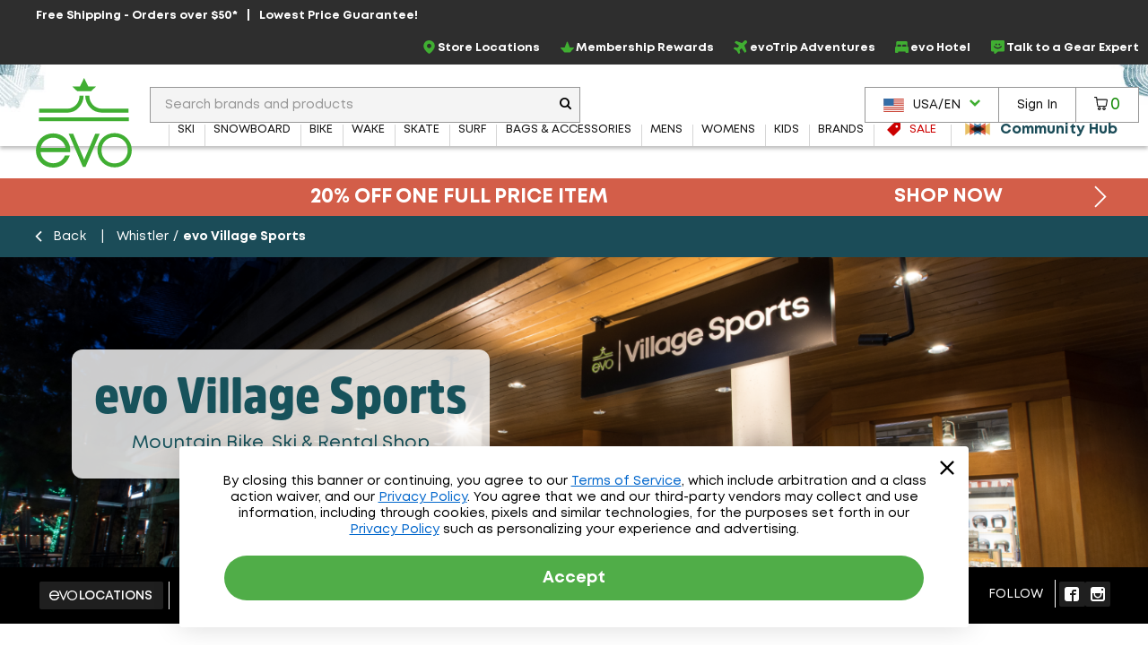

--- FILE ---
content_type: text/css
request_url: https://static.evo.com/content/www/bundles/3970/styles/cms.min.css
body_size: 20663
content:
@charset "utf-8";.odometer.odometer-auto-theme,.odometer.odometer-theme-default{display:-moz-inline-box;-moz-box-orient:vertical;display:inline-block;vertical-align:middle;*vertical-align:auto;position:relative}.odometer.odometer-auto-theme,.odometer.odometer-theme-default{*display:inline}.odometer.odometer-auto-theme .odometer-digit,.odometer.odometer-theme-default .odometer-digit{display:-moz-inline-box;-moz-box-orient:vertical;display:inline-block;vertical-align:middle;*vertical-align:auto;position:relative}.odometer.odometer-auto-theme .odometer-digit,.odometer.odometer-theme-default .odometer-digit{*display:inline}.odometer.odometer-auto-theme .odometer-digit .odometer-digit-spacer,.odometer.odometer-theme-default .odometer-digit .odometer-digit-spacer{display:-moz-inline-box;-moz-box-orient:vertical;display:inline-block;vertical-align:middle;*vertical-align:auto;visibility:hidden}.odometer.odometer-auto-theme .odometer-digit .odometer-digit-spacer,.odometer.odometer-theme-default .odometer-digit .odometer-digit-spacer{*display:inline}.odometer.odometer-auto-theme .odometer-digit .odometer-digit-inner,.odometer.odometer-theme-default .odometer-digit .odometer-digit-inner{text-align:left;display:block;position:absolute;top:0;left:0;right:0;bottom:0;overflow:hidden}.odometer.odometer-auto-theme .odometer-digit .odometer-ribbon,.odometer.odometer-theme-default .odometer-digit .odometer-ribbon{display:block}.odometer.odometer-auto-theme .odometer-digit .odometer-ribbon-inner,.odometer.odometer-theme-default .odometer-digit .odometer-ribbon-inner{display:block;-webkit-backface-visibility:hidden}.odometer.odometer-auto-theme .odometer-digit .odometer-value,.odometer.odometer-theme-default .odometer-digit .odometer-value{display:block;-webkit-transform:translateZ(0)}.odometer.odometer-auto-theme .odometer-digit .odometer-value.odometer-last-value,.odometer.odometer-theme-default .odometer-digit .odometer-value.odometer-last-value{position:absolute}.odometer.odometer-auto-theme.odometer-animating-up .odometer-ribbon-inner,.odometer.odometer-theme-default.odometer-animating-up .odometer-ribbon-inner{-webkit-transition:-webkit-transform 2s;-moz-transition:-moz-transform 2s;-ms-transition:-ms-transform 2s;-o-transition:-o-transform 2s;transition:transform 2s}.odometer.odometer-auto-theme.odometer-animating-up.odometer-animating .odometer-ribbon-inner,.odometer.odometer-theme-default.odometer-animating-up.odometer-animating .odometer-ribbon-inner{-webkit-transform:translateY(-100%);-moz-transform:translateY(-100%);-ms-transform:translateY(-100%);-o-transform:translateY(-100%);transform:translateY(-100%)}.odometer.odometer-auto-theme.odometer-animating-down .odometer-ribbon-inner,.odometer.odometer-theme-default.odometer-animating-down .odometer-ribbon-inner{-webkit-transform:translateY(-100%);-moz-transform:translateY(-100%);-ms-transform:translateY(-100%);-o-transform:translateY(-100%);transform:translateY(-100%)}.odometer.odometer-auto-theme.odometer-animating-down.odometer-animating .odometer-ribbon-inner,.odometer.odometer-theme-default.odometer-animating-down.odometer-animating .odometer-ribbon-inner{-webkit-transition:-webkit-transform 2s;-moz-transition:-moz-transform 2s;-ms-transition:-ms-transform 2s;-o-transition:-o-transform 2s;transition:transform 2s;-webkit-transform:translateY(0);-moz-transform:translateY(0);-ms-transform:translateY(0);-o-transform:translateY(0);transform:translateY(0)}.odometer.odometer-auto-theme,.odometer.odometer-theme-default{font-family:"Helvetica Neue",sans-serif;line-height:1.1em}.odometer.odometer-auto-theme .odometer-value,.odometer.odometer-theme-default .odometer-value{text-align:center}.accordion-head{position:relative;cursor:pointer;margin:0;font-size:16px;text-transform:uppercase;line-height:1;font-weight:700;padding-top:15px;padding-bottom:15px}.accordion-head:after,.accordion-head:before{content:"";position:absolute;top:50%;display:block;width:1em;height:2px;background-color:#121212;transition:all .3s ease-out}.accordion-head:before{right:20px;-webkit-transform:rotate(0);-ms-transform:rotate(0);-o-transform:rotate(0);transform:rotate(0)}.accordion-head:after{right:20px;-webkit-transform:rotate(90deg);-ms-transform:rotate(90deg);-o-transform:rotate(90deg);transform:rotate(90deg)}.accordion-head.expanded:before{-webkit-transform:rotate(180deg);-ms-transform:rotate(180deg);-o-transform:rotate(180deg);transform:rotate(180deg)}.accordion-head.expanded:after{-webkit-transform:rotate(180deg);-ms-transform:rotate(180deg);-o-transform:rotate(180deg);transform:rotate(180deg)}@media (min-width:768px){.accordion-head.accordion-mobile{cursor:default}.accordion-head.accordion-mobile:after,.accordion-head.accordion-mobile:before{display:none}}.accordion-body{display:none}@media (min-width:768px){.accordion-mobile .accordion-head{display:none}.accordion-mobile .accordion-body{display:block}}@media (min-width:768px){.accordion-mobile .accordion-head{display:none}.accordion-mobile .accordion-body{display:block}}.accordion-desktop .accordion-head{display:block}.accordion-desktop .accordion-body{display:none}.desktop-accordion-header{display:none}@media (min-width:768px){.desktop-accordion-header{display:block}}.ambassador-profile-wrap .ambassador-bio{margin-bottom:32px}.ambassador-profile-wrap .ambassador-bio p{font-size:1rem;line-height:1.71;color:#6c6c6c}@media (min-width:768px){.ambassador-profile-wrap .ambassador-bio p{font-size:1.1428571428571428rem;line-height:1.75}}@media (min-width:768px){.ambassador-profile-wrap{display:flex}.ambassador-profile-wrap .ambassador-bio{width:50%;margin-bottom:0}.ambassador-profile-wrap .ambassador-links{width:50%;padding-left:6.24vw}}.ambassador-link-section+.ambassador-link-section{margin-top:16px}.ambassador-link-section .heading-5{margin-bottom:16px}.ambassador-link-section .social-icon{text-decoration:none;width:40px;height:40px;border:1px solid #d5d5d5;border-radius:100%;display:inline-flex;align-items:center;justify-content:center;color:#121212;transition:color .3s ease;margin:0 16px 16px 0;font-size:20px}.ambassador-link-section .social-icon:hover{color:#1b4c58}.ambassador-link-section .ambassador-logo{text-decoration:none;display:inline-block;margin:0 16px 16px 0;max-width:50%}@media (min-width:768px){.ambassador-link-section+.ambassador-link-section{margin-top:8px}.ambassador-link-section .heading-4{margin-bottom:24px}.ambassador-link-section .heading-4.sponsors-heading{margin-bottom:16px}.ambassador-link-section .social-icon{width:65px;height:65px;font-size:30px;margin:0 24px 24px 0}.ambassador-link-section .ambassador-logo{margin:0 24px 24px 0}}.author-byline{vertical-align:middle;font-weight:700;margin-top:10px;margin-bottom:10px}.author{margin:0}.background-banner{height:40vh;width:100%;overflow:hidden;position:relative;z-index:1;margin-bottom:0}@media (min-width:768px){.background-banner{height:40vw}}.background-banner.background-banner-overlap+.container{background:#fff}@media (min-width:768px){.background-banner.background-banner-overlap+.container{margin-top:-60px}}.background-banner+div{position:relative;background-color:#fff;z-index:1}.background-banner:after{position:absolute;top:0;left:0;margin:0;z-index:1}.background-banner-image{height:40vh;background-size:cover;background-repeat:no-repeat;background-position:50%;width:100%;position:absolute;top:0;left:0;z-index:0}@media (min-width:768px){.background-banner-image{height:40vw}}.background-banner-container{background-color:#fff;margin-top:-50px}@media (max-width:1023px){.background-banner-container .intro-text-half{margin-top:60px}}@media (min-width:1024px){.background-banner-container{margin-top:-60px}}.blog-loading{cursor:wait;position:relative}.blog-loading:before{content:'';opacity:.8;top:0;right:0;bottom:0;left:0;position:absolute;background:#fff;z-index:220}.blog-loading:after{content:'';background-color:rgba(0,0,0,0);border-radius:2.5em;-webkit-animation:loading .8s infinite linear;-o-animation:loading .8s infinite linear;animation:loading .8s infinite linear;display:block;border:5px solid #d5d5d5;border-top:5px solid rgba(0,0,0,0);border-left:5px solid rgba(0,0,0,0);width:2.5em;height:2.5em;position:absolute;top:50%;left:50%;z-index:221;margin-top:-1.25em;margin-left:-1.25em}.post-thumb-row{margin-left:-3px;margin-right:-3px}.post-thumb{opacity:1;filter:alpha(opacity=100);-webkit-transform:translate(0,0);-ms-transform:translate(0,0);-o-transform:translate(0,0);transform:translate(0,0);-webkit-transition:all .5s ease-out;-o-transition:all .5s ease-out;transition:all .5s ease-out;float:left;padding:6.5px;width:100%}.post-thumb.faded{opacity:0;filter:alpha(opacity=0);transform:translate(0,20px)}@media (min-width:580px){.post-thumb{width:50%}.post-thumb:nth-child(2n+1){clear:both}}@media (min-width:1024px){.post-thumb:nth-child(n+3){width:33.33333333%}.post-thumb:nth-child(n+3) .post-thumb-title{font-size:18px}.post-thumb:nth-child(2n+1){clear:none}.post-thumb:nth-child(3n+3){clear:both}}.post-thumb .wp-post-image{opacity:.8;filter:alpha(opacity=80);-webkit-transition:all .4s ease-out;-o-transition:all .4s ease-out;transition:all .4s ease-out;height:auto!important;max-width:100%;position:relative;z-index:10}.no-touch .post-thumb:hover .wp-post-image{opacity:.5;filter:alpha(opacity=50);-webkit-transform:scale(1.05);-ms-transform:scale(1.05);-o-transform:scale(1.05);transform:scale(1.05)}.post-thumb-title{color:#fff;font-size:18px;font-weight:700;line-height:1.1;margin:0 0 .25em 0}@media (min-width:1024px){.post-thumb-title{font-size:24px}}.post-thumb-date{font-size:14px;margin-bottom:.5em}.post-thumb-inner{background:#121212;color:#fff;overflow:hidden;position:relative}.post-thumb-text{overflow:hidden;padding:16px;position:absolute;z-index:15}.post-thumb-excerpt{opacity:0;filter:alpha(opacity=0);-webkit-transform:scale(1.1);-ms-transform:scale(1.1);-o-transform:scale(1.1);transform:scale(1.1);-webkit-transition:all .4s ease-out;-o-transition:all .4s ease-out;transition:all .4s ease-out;border-top:1px solid #fff;padding-top:1em}.no-touch .post-thumb:hover .post-thumb-excerpt{opacity:1;filter:alpha(opacity=100);-webkit-transform:scale(1);-ms-transform:scale(1);-o-transform:scale(1);transform:scale(1)}.breadcrumb-nav{background-color:#1b4c58;overflow:scroll;-ms-overflow-style:none;scrollbar-width:none}.breadcrumb-nav::-webkit-scrollbar{display:none}.breadcrumb-nav ul{list-style-type:none;padding:0;margin:0}.breadcrumb-nav .breadcrumb{white-space:nowrap}.breadcrumb-nav .breadcrumb ul{display:flex}.breadcrumb-nav .sub-navigation{display:none}.breadcrumb-nav .container-full{padding:0 16px}@media (min-width:1024px){.breadcrumb-nav{padding:15px 0 15px 10px}.breadcrumb-nav .container-full{display:flex;align-items:center;justify-content:space-between;padding:0 2.08vw}.breadcrumb-nav .breadcrumb,.breadcrumb-nav .sub-navigation{flex:1 0 auto}.breadcrumb-nav .sub-navigation{text-align:right;display:block;padding-right:20px}}.breadcrumb-item,.sub-nav-item{color:#fff;font-size:12px;line-height:1.143em;display:inline-block}.breadcrumb-item a,.sub-nav-item a{color:#fff}.breadcrumb-item a:focus,.breadcrumb-item a:hover,.sub-nav-item a:focus,.sub-nav-item a:hover{text-decoration:underline}.breadcrumb-item.current-item,.sub-nav-item.current-item{font-weight:700}@media (min-width:1024px){.breadcrumb-item,.sub-nav-item{font-size:14px}}.breadcrumb-item{padding:15px 0}.breadcrumb-item:not(:last-child):after{content:'/';display:inline;margin:0 5px}.breadcrumb-item:last-child{padding-right:20px}.breadcrumb-item.breadcrumb-back{display:inline-flex;align-items:center}.breadcrumb-item.breadcrumb-back span{font-size:12px;margin-right:10px}.breadcrumb-item.breadcrumb-back:after{content:none}.breadcrumb-item.breadcrumb-back+.breadcrumb-item{box-shadow:inset 3px 0 3px 0 rgba(0,0,0,.26);padding-left:20px;margin-left:20px}@media (min-width:1024px){.breadcrumb-item{padding:0}.breadcrumb-item.breadcrumb-back:after{content:'|';margin:0 14px 0 16px}.breadcrumb-item.breadcrumb-back+.breadcrumb-item{box-shadow:none;padding-left:0;margin-left:0}}.sub-nav-item+.sub-nav-item{margin-left:16px}@media (min-width:1440px){.sub-nav-item+.sub-nav-item{margin-left:32px}}.callout-wrapper{margin-top:30px;margin-bottom:30px}@media (min-width:768px){.callout-wrapper{margin-top:50px;margin-bottom:50px}}.callout a{display:block}.callout img{width:100%}@media (max-width:767px){.callout-stacked .row{margin:0}}@media (min-width:481px){.callout-stacked .callouts{display:flex;justify-content:center}}.callout-stacked .callout{margin-bottom:10px}.callout-stacked .callout a{margin:auto}@media (min-width:481px){.callout-stacked .callout{padding:0 10px;margin-bottom:0}.callout-stacked .callout a{width:100%}}@media (min-width:1024px){.callout-stacked .callout:nth-child(3n+1){clear:both}}.touch .callout-scroller .callout-container{overflow-x:scroll;-webkit-overflow-scrolling:touch}.callout-scroller .callout-container{overflow-x:auto}.callout-scroller .callouts{min-width:738px;display:flex}@media (min-width:1200px){.callout-scroller .callouts{justify-content:center}}.callout-scroller .callout{display:inline-block;width:33.3333%;flex:0 0 80vw;padding:0 10px;margin-bottom:25px}@media (min-width:480px){.callout-scroller .callout{flex-basis:33.3333%}}@media (min-width:768px){.callout-scroller .callout{flex-basis:auto}}.size-guide-callout{display:inline-block;color:#000;background:#f4f4f4;border-radius:2px;padding:4px 20px 4px 23px;position:relative;font-weight:700;font-size:13px;line-height:1.2em}@media (min-width:768px){.size-guide-callout{padding:8px 30px 8px 42px}}@media (min-width:1024px){.size-guide-callout{font-size:16px;padding-left:50px;padding-right:36px}}.size-guide-callout small{text-transform:uppercase;font-size:.82em}.size-guide-callout:active,.size-guide-callout:focus,.size-guide-callout:hover{color:#000;text-decoration:none}.size-guide-callout .measure-icon{width:18px;position:absolute;top:50%;left:0;margin-top:-15px}@media (min-width:768px){.size-guide-callout .measure-icon{width:36px;margin-top:-27px}}@media (min-width:1024px){.size-guide-callout .measure-icon{width:49px;left:0;margin-top:-38px}}.size-guide-callout .size-guide-arrow{font-size:11px;position:absolute;line-height:1em;top:50%;margin-top:-6px;right:7px}@media (min-width:1024px){.size-guide-callout .size-guide-arrow{margin-top:-8px;font-size:14px}}@media (min-width:1024px){.size-guide-callout .size-guide-arrow{font-size:18px;margin-top:-10px}}.no-touch .size-guide-arrow{-webkit-transition:all .25s ease-out;-o-transition:all .25s ease-out;transition:all .25s ease-out}.no-touch .size-guide-callout:hover .side-guide-arrow{right:3px}.size-guide-text{display:block;text-align:left}.callout-fade{position:relative;overflow:hidden}.callout-fade .callout-caption{position:absolute;color:#fff;top:0;left:0;bottom:0;margin:0;padding:10px;display:flex;flex-direction:column;justify-content:center;right:0;background:rgba(0,0,0,.3);-webkit-transition:background .25s ease-out .1s;-o-transition:background .25s ease-out .1s;transition:background .25s ease-out .1s}@media (max-width:1023px){.callout-fade .callout-caption{display:none}}.no-touch .callout-fade .callout-caption{background:rgba(0,0,0,0)}.no-touch .callout-fade .callout-caption-inner{opacity:0;filter:alpha(opacity=0);-webkit-transform:scale(1.1);-ms-transform:scale(1.1);-o-transform:scale(1.1);transform:scale(1.1);-webkit-transition:all .25s ease-out .1s;-o-transition:all .25s ease-out .1s;transition:all .25s ease-out .1s}.callout-fade:hover .callout-caption{background:rgba(0,0,0,.5)}.callout-fade:hover .callout-caption-inner{opacity:1;filter:alpha(opacity=100);-webkit-transform:scale(1);-ms-transform:scale(1);-o-transform:scale(1);transform:scale(1)}.callout-instagram{padding-top:10px;padding-bottom:10px}.callout-instagram-link{background-size:cover;display:block;padding-bottom:100%;position:relative;font-size:14px}@media (min-width:1024px){.callout-instagram-link{font-size:16px}}.callout-instagram-caption span{display:block}.callout-instagram-date{font-weight:700}.instagram-container+.text-center{margin-top:-10px;clear:both}.flexible-callout-container{display:flex;flex-direction:column;padding:30px 0}@media (min-width:768px){.flexible-callout-container{flex-direction:row;margin:0 -10px;padding:60px 0}}.flexible-callout{background:#000;flex-grow:1;width:100%;position:relative;color:#fff;overflow:hidden;margin:10px 0;-webkit-transform:translate(0,0);-ms-transform:translate(0,0);-o-transform:translate(0,0);transform:translate(0,0);-webkit-transition:all .5s ease-out;-o-transition:all .5s ease-out;transition:all .5s ease-out}.flexible-callout:active,.flexible-callout:focus,.flexible-callout:hover{text-decoration:none;color:#fff}@media (min-width:768px){.flexible-callout{width:460px;margin:0 10px}}.flexible-callout-image{-webkit-transition:all .5s ease-out;-o-transition:all .5s ease-out;transition:all .5s ease-out;opacity:.9;filter:alpha(opacity=90)}.no-touch .flexible-callout:hover .flexible-callout-image{opacity:.7;filter:alpha(opacity=70);-webkit-transform:scale(1.05,1.05);-ms-transform:scale(1.05,1.05);-o-transform:scale(1.05,1.05);transform:scale(1.05,1.05)}.flexible-callout-content{position:absolute;top:0;left:0;width:100%;height:100%;display:flex;flex-direction:column;justify-content:center;align-items:center}.flexible-callout-content .h3{margin-top:0}.flexible-callout-content .btn{border:2px solid #fff;color:#fff}.flexible-callout-content .btn:hover{border:2px solid #fff;color:#fff;background:0 0}.component-base{text-align:center}section.component-background{background-size:cover;background-position:50% 50%}@media (min-width:768px){section.component-background{padding-top:50px;padding-bottom:50px}}.component-base-header{text-align:center;margin-bottom:30px;display:inline-block}.component-background .component-base-header{background:#fff;margin-left:20px;margin-right:20px;padding:20px 30px}@media (min-width:768px){.component-background .component-base-header{margin-left:0;margin-right:0;margin-bottom:50px}}.component-base-heading{font-size:24px;margin:0;line-height:1em}@media (min-width:768px){.component-base-heading{font-size:32px}}.component-base-subhead{margin:10px 0 0 0;color:#7d7d7d}.component-container{max-width:1560px;background:#fff}.component-background .component-container{margin:0 20px}@media (min-width:768px){.component-container{width:auto}}@media (min-width:1600px){.component-container{width:auto;margin-left:auto;margin-right:auto;max-width:1560px}.component-background .component-container{margin:0 auto}}.btn-component-more{margin-top:20px}@media (min-width:768px){.component-background .btn-component-more{margin-top:50px}}.cms-element div[data-cms-element-content]>.container:not(.component-product-container),.cms-element>.container:not(.component-product-container){margin-top:30px;margin-bottom:30px}@media (min-width:768px){.cms-element div[data-cms-element-content]>.container:not(.component-product-container),.cms-element>.container:not(.component-product-container){margin-top:50px;margin-bottom:50px}}div.cms-element>.cms-html-block h1:first-child,div.cms-element>.cms-html-block h2:first-child,div.cms-element>.cms-html-block h3:first-child,div.cms-element>.cms-html-block h4:first-child,div.cms-element>.cms-html-block h5:first-child,div.cms-element>div[data-cms-element-content]>.cms-html-block.container h1:first-child,div.cms-element>div[data-cms-element-content]>.cms-html-block.container h2:first-child,div.cms-element>div[data-cms-element-content]>.cms-html-block.container h3:first-child,div.cms-element>div[data-cms-element-content]>.cms-html-block.container h4:first-child,div.cms-element>div[data-cms-element-content]>.cms-html-block.container h5:first-child{margin-top:0}div.cms-element>.cms-html-block h1:last-child,div.cms-element>.cms-html-block h2:last-child,div.cms-element>.cms-html-block h3:last-child,div.cms-element>.cms-html-block h4:last-child,div.cms-element>.cms-html-block h5:last-child,div.cms-element>div[data-cms-element-content]>.cms-html-block.container h1:last-child,div.cms-element>div[data-cms-element-content]>.cms-html-block.container h2:last-child,div.cms-element>div[data-cms-element-content]>.cms-html-block.container h3:last-child,div.cms-element>div[data-cms-element-content]>.cms-html-block.container h4:last-child,div.cms-element>div[data-cms-element-content]>.cms-html-block.container h5:last-child{margin-bottom:0}div.cms-element>.cms-html-block p:first-child,div.cms-element>div[data-cms-element-content]>.cms-html-block.container p:first-child{margin-bottom:0}div.cms-element>.cms-html-block p:last-child,div.cms-element>div[data-cms-element-content]>.cms-html-block.container p:last-child{margin-bottom:0}.guides-container{max-width:100%;margin-top:50px}.guides-container .single-column .cms-layout:first-of-type .cms-element .cms-html-block.container{margin-top:10px}.guides-container .hr{display:none}.card-collection-header{margin-bottom:40px}.card-collection-header .heading-2{margin:0}.card-collection-header .btn{margin-top:16px}@media (min-width:768px){.card-collection-header{margin-bottom:48px;display:flex;align-items:flex-end;justify-content:space-between}.card-collection-header .btn{margin-top:0}}.card-collection{background-size:cover;background-position:center}@media (min-width:480px){.card-collection-grid{display:grid;grid-template-columns:repeat(2,1fr);grid-gap:32px}}@media (min-width:768px){.card-collection-grid{grid-template-columns:repeat(3,1fr)}}@media (min-width:1200px){.card-collection-grid{grid-template-columns:repeat(4,1fr)}}.card-collection-item+.card-collection-item{margin-top:24px}.card-collection-item .image{width:100%;padding-top:130.9%;background-color:#1b4c58;margin-bottom:24px;position:relative;overflow:hidden}.card-collection-item .image img{transition:all .6s ease}.card-collection-item .image .color-overlay{position:absolute;z-index:1;width:100%;height:100%;top:0;left:0;transition:opacity .3s ease}.card-collection-item .image .color-overlay+img{filter:grayscale(1)}.card-collection-item .image a:hover img{transform:scale(1.1)}.card-collection-item .image a:hover .color-overlay{opacity:0!important}.card-collection-item .image a:hover .color-overlay+img{filter:grayscale(0)}.card-collection-item .content{padding:0 16px}.card-collection-item .content .heading-5+.sub-heading{margin-top:10px}.card-collection-item .content .paragraph-regular{margin-bottom:14px}@media (min-width:1200px){.card-collection-item .content{padding:0 32px}.card-collection-item .content .paragraph-regular{margin-bottom:16px}}@media (min-width:480px){.card-collection-item+.card-collection-item{margin-top:0}}.card-collection-grid.card-orientation-landscape .card-collection-item .image{padding-top:100%}@media (min-width:480px){.card-collection-grid.card-orientation-landscape{grid-template-columns:repeat(1,1fr)}}@media (min-width:768px){.card-collection-grid.card-orientation-landscape{grid-template-columns:repeat(2,1fr)}.card-collection-grid.card-orientation-landscape .card-collection-item .image{padding-top:56.25%}}.card-collection-slider{display:block;padding-right:0;width:100%;margin:-12px}.card-collection-slider .slick-list{padding-right:112px}.card-collection-slider .card-collection-item{padding:0 12px}.card-collection-slider .card-collection-item+.card-collection-item{margin-top:0}.card-collection-slider .slick-next,.card-collection-slider .slick-prev{width:48px;height:48px;background-color:#fff;border-radius:100%;display:flex;align-items:center;justify-content:center;transition:all .3s ease;z-index:1}.card-collection-slider .slick-next:before,.card-collection-slider .slick-prev:before{color:#121212;opacity:1;font-family:icomoon;speak:none;font-style:normal;font-weight:400;font-variant:normal;text-transform:none;-webkit-font-smoothing:antialiased;font-size:24px;transition:all .3s ease}.card-collection-slider .slick-next:hover,.card-collection-slider .slick-prev:hover{background-color:#1b4c58}.card-collection-slider .slick-next:hover:before,.card-collection-slider .slick-prev:hover:before{color:#fff}.card-collection-slider .slick-next.slick-disabled,.card-collection-slider .slick-prev.slick-disabled{display:none!important}.card-collection-slider .slick-prev{left:calc(2.08vw * 3 + 32px)}.card-collection-slider .slick-prev:before{content:"\e60b"}.card-collection-slider .slick-next{right:32px}.card-collection-slider .slick-next:before{content:"\e610"}@media (min-width:768px){.card-collection-slider{width:100%;margin:-16px}.card-collection-slider .slick-list{padding-right:14.56vw}.card-collection-slider.card-orientation-landscape .slick-list{padding-right:20.8vw}.card-collection-slider .card-collection-item{padding:0 16px}}@media (min-width:1024px){.card-collection-slider .slick-next,.card-collection-slider .slick-prev{width:64px;height:64px}.card-collection-slider .slick-next:before,.card-collection-slider .slick-prev:before{font-size:32px}.card-collection-slider .slick-prev{left:calc(2.08vw * 3 + 48px)}.card-collection-slider .slick-next{right:48px}}.card-collection-progress-bar{display:block;width:calc(100% - 64px);height:4px;border-radius:2px;margin:40px auto 0 auto;overflow:hidden;background-color:#f4f4f4;background-image:linear-gradient(to right,#1b4c58,#1b4c58);background-repeat:no-repeat;background-size:0 100%;transition:background-size .3s ease}@media (min-width:768px){.card-collection-progress-bar{display:none}}.card-grid-header{margin-bottom:40px}.card-grid-header .heading-2{margin:0}.card-grid-header .btn{margin-top:16px}@media (min-width:768px){.card-grid-header{margin-bottom:48px;display:flex;align-items:flex-end;justify-content:space-between}.card-grid-header .btn{margin-top:0}}.card-grid{background-size:cover;background-position:center}.card-grid-container{width:100%;margin:0 -12px}.card-grid-container .slick-list{padding-right:112px}@media (min-width:1024px){.card-grid-container{display:flex;flex-wrap:wrap;margin:-12px}}@media (max-width:1023px){.card-grid-container{padding-right:0}}.card-grid-item{padding:0 12px}.card-grid-item .card-inner{position:relative;display:block}.card-grid-item .image{width:100%;padding-top:115%;position:relative}.card-grid-item .image .heading-5{position:absolute;bottom:0;left:0;width:100%;padding:16px;z-index:1;color:#fff;transition:opacity .1s ease;transition-delay:.3s}@media (min-width:768px){.card-grid-item .image .heading-5{padding:24px 32px}}.card-grid-item .color-overlay{position:absolute;bottom:0;left:0;width:100%;height:100%;opacity:.8}.card-grid-item .color-overlay.hide-mobile{display:none}@media (min-width:768px){.card-grid-item .color-overlay.hide-mobile{display:block}}.card-grid-item .color-overlay.heading-overlay{z-index:-1;transition:opacity .1s ease;transition-delay:.3s}.card-grid-item .color-overlay.card-overlay{opacity:0;height:0;transition:all .3s cubic-bezier(.59,.68,.44,.94)}.card-grid-item .content{margin-top:16px}.card-grid-item .content .btn,.card-grid-item .content .heading-5{display:none}.card-grid-item .content .heading-5,.card-grid-item .content p{margin:0}.card-grid-item .content .heading-5+p{margin-top:10px}.card-grid-item .content p+p{margin-top:8px}.card-grid-item a:hover{text-decoration:none}@media (min-width:1024px){.card-grid-item{width:50%;padding:12px}.card-grid-item.width-50{width:100%}.card-grid-item.width-50 .image{padding-top:56.25%}.card-grid-item .content{margin-top:0;position:absolute;z-index:1;width:100%;height:100%;top:0;left:0;padding:32px;display:flex;flex-direction:column;justify-content:center;opacity:0;transition:opacity .3s cubic-bezier(.59,.68,.44,.94);transition-delay:0s}.card-grid-item .content .btn,.card-grid-item .content .heading-5{display:block;margin-top:auto}.card-grid-item .content .btn{align-self:flex-start}.card-grid-item .content .heading-5,.card-grid-item .content p{color:#fff}.card-grid-item a:hover .heading-overlay,.card-grid-item a:hover .image .heading-5{opacity:0;transition-delay:0s}.card-grid-item a:hover .card-overlay{opacity:.8;height:100%}.card-grid-item a:hover .content{opacity:1;transition-delay:.3s}}@media (min-width:1450px){.card-grid-item{width:25%}.card-grid-item.width-50{width:50%}}.card-grid-progress-bar{display:block;width:calc(100% - 64px);height:4px;border-radius:2px;margin:40px auto 0 auto;overflow:hidden;background-color:#f4f4f4;background-image:linear-gradient(to right,#1b4c58,#1b4c58);background-repeat:no-repeat;background-size:0 100%;transition:background-size .3s ease}@media (min-width:1024px){.card-grid-progress-bar{display:none}}.evo-svg-animation{overflow:visible!important}.animated-icon{display:block}.icon-hub.animated-icon polygon{opacity:0;transition:opacity .3s ease,transform .3s cubic-bezier(.59,.68,.44,.94)}.icon-hub.animated-icon #polygon-1{transform:translateX(-35%)}.icon-hub.animated-icon #polygon-2{transform:translateX(-25%)}.icon-hub.animated-icon #polygon-3{transform:translateX(-15%)}.icon-hub.animated-icon #polygon-4{transform:translateX(35%)}.icon-hub.animated-icon #polygon-5{transform:translateX(25%)}.icon-hub.animated-icon #polygon-6{transform:translateX(15%)}.icon-hub.animated-icon.animate polygon{opacity:1!important;transform:translateX(0)!important;transition:opacity .2s ease,transform .3s cubic-bezier(.59,.68,.44,.94)}.icon-ambassadors.animated-icon g{opacity:0;transition:opacity .3s ease,transform .3s cubic-bezier(.59,.68,.44,.94)}.icon-ambassadors.animated-icon #rect1{transform:translateX(-15%)}.icon-ambassadors.animated-icon #rect2{transform:translateX(15%)}.icon-ambassadors.animated-icon.animate g{opacity:1!important;transform:translateX(0)!important;transition:opacity .2s ease,transform .3s cubic-bezier(.59,.68,.44,.94)}.icon-ambassadors.animated-icon.animate g#circle{transition:opacity .3s ease}.icon-events.animated-icon rect{opacity:0;transition:opacity .3s ease,transform .3s cubic-bezier(.59,.68,.44,.94)}.icon-events.animated-icon #rect1{transform:translateX(-15%)}.icon-events.animated-icon #rect3{transform:translateX(15%)}.icon-events.animated-icon.animate rect{opacity:1!important;transform:translateX(0)!important;transition:opacity .2s ease,transform .3s cubic-bezier(.59,.68,.44,.94)}.icon-events.animated-icon.animate rect#rect2{transition:opacity .3s ease}.icon-rest.animated-icon circle{opacity:0;transition:opacity .3s ease,transform .3s cubic-bezier(.59,.68,.44,.94)}.icon-rest.animated-icon #circle1{transform:translateX(-15%)}.icon-rest.animated-icon #circle3{transform:translateX(15%)}.icon-rest.animated-icon.animate circle{opacity:1!important;transform:translateX(0)!important;transition:opacity .2s ease,transform .3s cubic-bezier(.59,.68,.44,.94)}.icon-rest.animated-icon.animate circle#circle2{transition:opacity .3s ease}.icon-guides.animated-icon polygon{opacity:0;transition:opacity .3s ease,transform .3s cubic-bezier(.59,.68,.44,.94)}.icon-guides.animated-icon #polygon1{transform:translateX(-35%)}.icon-guides.animated-icon #polygon2{transform:translateX(-25%)}.icon-guides.animated-icon #polygon3{transform:translateX(-15%)}.icon-guides.animated-icon.animate polygon{opacity:1!important;transform:translateX(0)!important;transition:opacity .2s ease,transform .3s cubic-bezier(.59,.68,.44,.94)}.icon-impact.animated-icon circle,.icon-impact.animated-icon polygon{opacity:0;transition:opacity .3s ease,transform .3s cubic-bezier(.59,.68,.44,.94);transform-origin:50% 50%}.icon-impact.animated-icon #polygon1{transform:translateX(-20%) scale(.75)}.icon-impact.animated-icon #circle{transform:scale(1.25)}.icon-impact.animated-icon #polygon2{transform:translateX(20%) scale(.75)}.icon-impact.animated-icon.animate circle,.icon-impact.animated-icon.animate polygon{opacity:1!important;transform:translate(0) scale(1)!important;transition:opacity .2s ease,transform .3s cubic-bezier(.59,.68,.44,.94)}.icon-locations.animated-icon circle,.icon-locations.animated-icon polygon{opacity:0;transition:opacity .3s ease,transform .3s cubic-bezier(.59,.68,.44,.94)}.icon-locations.animated-icon circle{transform:translateY(-12%)}.icon-locations.animated-icon polygon{transform:translateY(12%)}.icon-locations.animated-icon.animate circle,.icon-locations.animated-icon.animate polygon{opacity:1!important;transform:translateY(0)!important;transition:opacity .2s ease,transform .3s cubic-bezier(.59,.68,.44,.94)}.icon-academy.animated-icon g{opacity:0;transition:opacity .3s ease,transform .3s cubic-bezier(.59,.68,.44,.94)}.icon-academy.animated-icon #rect1{transform:translate(-15%,-15%)}.icon-academy.animated-icon #rect2{transform:translate(-15%,15%)}.icon-academy.animated-icon #rect3{transform:translate(15%,15%)}.icon-academy.animated-icon #rect4{transform:translate(15%,-15%)}.icon-academy.animated-icon.animate g{opacity:1!important;transform:translate(0)!important;transition:opacity .2s ease,transform .3s cubic-bezier(.59,.68,.44,.94)}.hero-banner+.content-tile-container{margin-top:-25px}.content-tile-container{margin-top:30px;margin-bottom:30px;text-align:center}@media (min-width:768px){.content-tile-container{margin-top:50px;margin-bottom:50px}}.content-tile-container:after,.content-tile-container:before{display:none}.content-tile-container .row{margin:-10px;display:flex;justify-content:center;flex-wrap:wrap}@media (min-width:768px){.content-tile-container{align-items:stretch}}@media (min-width:1200px){.content-tile-container{padding-left:0;padding-right:0}}.content-tile{padding:10px;width:100%}.content-tile h4{margin-top:0}@media (min-width:480px) and (max-width:767px){.content-tile{width:80%}}@media (min-width:768px){.content-tile{width:50%}}@media (min-width:1024px){.content-tile{width:33.33333%}}.content-tile-link{position:relative;background-color:#fff;display:block;border:1px solid #d5d5d5;height:100%}.content-tile-link:active,.content-tile-link:focus,.content-tile-link:hover{text-decoration:none;color:#121212}.content-tile-wrapper{height:100%}.no-touch .content-tile-link{-webkit-transition:all .25s ease-out 50ms;-o-transition:all .25s ease-out 50ms;transition:all .25s ease-out 50ms;-webkit-backface-visibility:hidden;transform:translateZ(0);-webkit-font-smoothing:subpixel-antialiased}.no-touch .content-tile-link:active,.no-touch .content-tile-link:focus,.no-touch .content-tile-link:hover{-webkit-transform:scale(1.035,1.035);-ms-transform:scale(1.035,1.035);-o-transform:scale(1.035,1.035);transform:scale(1.035,1.035);box-shadow:0 0 12px 0 rgba(0,0,0,.15)}.content-tile-subtitle{text-transform:uppercase;color:#6c6c6c;font-size:13px;display:block;margin:.5em 0}.content-tile-image-wrapper{position:relative;width:100%;overflow:hidden}.content-tile-image-wrapper>.content-tag{background-color:#0f8800;color:#fff;font-weight:700;padding:.2em 15px;position:absolute;text-transform:uppercase;bottom:10px;left:0}.content-tile-image-wrapper>img{width:100%}.content-tile-image-wrapper>.content-title{font-size:30px;left:30px;position:absolute;text-align:center;top:10px}.content-tile-content{padding:15px;text-decoration:none;color:#121212;text-align:left}.content-tile-content p{overflow:hidden}.content-tile-content p:last-child{margin-bottom:0}.content-utilities{background:#000;text-transform:uppercase;color:#fff;padding-top:1em;padding-bottom:1em;line-height:1em;overflow:hidden;text-align:center;font-size:14px;z-index:1000}@media (min-width:768px){.content-utilities{text-align:left}}.content-utilities .container{padding-left:calc(20px/2 - .6em);padding-right:calc(20px/2 - .6em)}.content-utilities a,.content-utilities span{vertical-align:middle;display:inline-block}.content-utilities a{color:#fff;display:inline-block;border-radius:2px;background:rgba(255,255,255,.12);-webkit-transition:all .25s ease-out;-o-transition:all .25s ease-out;transition:all .25s ease-out}.content-utilities a:active,.content-utilities a:focus,.content-utilities a:hover{color:#fff;background:rgba(255,255,255,.16);text-decoration:none}@media (min-width:768px){.content-utilities h1{display:inline-block;vertical-align:middle}}.content-utility-label{text-transform:uppercase;margin:0 0 10px 0;width:100%}@media (min-width:480px){.content-utility-label{width:auto;margin:0 10px 0 0}}.touch .content-utilities-link{background:rgba(255,255,255,.16)}.touch .content-utilities-link{background:rgba(255,255,255,.16)}.content-utilities-link{color:#fff;display:inline-block;border-radius:2px;padding:.6em .8em;font-weight:700;background:rgba(255,255,255,.12);cursor:pointer;margin:2px;-webkit-transition:all .25s ease-out;-o-transition:all .25s ease-out;transition:all .25s ease-out}.content-utilities-link:active,.content-utilities-link:focus,.content-utilities-link:hover{color:#fff;background:rgba(255,255,255,.16)}.content-utilities-link.active{background-color:#0f8800}.content-utilities-link.active:active,.content-utilities-link.active:focus,.content-utilities-link.active:hover{background-color:#0f8800}.content-utilities-span{padding:.4em .6em;display:inline-block;line-height:1.2em}.content-utilities-title{font-weight:400;margin:0;font-size:14px;display:block}@media (min-width:481px){.content-utilities-title{display:inline-block;vertical-align:middle}}.content-utilities-divider{height:1.6em;top:0;border-right:1px solid #fff;margin-left:.3em;margin-right:.3em}@media (min-width:768px){.content-utilities-divider{height:2.2em}}.content-utilities-icons{text-align:center}@media (min-width:768px){.content-utilities-icons{float:right}}.content-utilities-icons a{line-height:1.8em;padding:0 .4em;font-size:16px}.modal-dialog .content-utilities-icons{display:none}.detail-intro .intro-icon{width:112px;margin:0 auto}.detail-intro .intro-icon .icon-evo-text{vertical-align:middle}.detail-intro .intro-icon p{margin:0;font-size:12px;margin-bottom:24px}@media (min-width:768px){.detail-intro .intro-icon{width:132px}.detail-intro .intro-icon p{font-size:14px;margin-bottom:32px}}.detail-intro .paragraph-regular{margin-top:8px;margin-bottom:0}.detail-intro-img{margin-top:32px}.detail-intro-img .image-container{position:relative;padding-top:60.1%}@media (max-width:768px){.detail-intro-img{margin-top:48px;padding:0}.detail-intro-img .image-container{padding-top:100%}}.icon-evo-logo-white{background-image:url('data:image/svg+xml;charset=US-ASCII,%3C%3Fxml%20version%3D%221.0%22%20encoding%3D%22utf-8%22%3F%3E%0D%0A%3C%21--%20Generator%3A%20Adobe%20Illustrator%2018.1.1%2C%20SVG%20Export%20Plug-In%20.%20SVG%20Version%3A%206.00%20Build%200%29%20%20--%3E%0D%0A%3Csvg%20version%3D%221.1%22%20id%3D%22Layer_1%22%20xmlns%3D%22http%3A//www.w3.org/2000/svg%22%20xmlns%3Axlink%3D%22http%3A//www.w3.org/1999/xlink%22%20x%3D%220px%22%20y%3D%220px%22%0D%0A%09%20viewBox%3D%220%200%20279.4%20261.4%22%20enable-background%3D%22new%200%200%20279.4%20261.4%22%20xml%3Aspace%3D%22preserve%22%3E%0D%0A%3Cpath%20fill%3D%22%23FFFFFF%22%20d%3D%22M0%2C211.6c0.1%2C28.4%2C21.6%2C49.8%2C50%2C49.8c20.8%2C0.2%2C38.1-11%2C46.3-29.8l2.5-5.8H84.7l-1.1%2C2.4%0D%0A%09c-6%2C12.9-18.5%2C20.6-33.4%2C20.6c-14.4%2C0.1-34.4-10-36.8-32.6c8%2C0%2C86.3%2C0%2C86.3%2C0s0.6-3.4%2C0.4-6.8c-1.2-28.3-22.6-47.7-49.9-47.7%0D%0A%09C21.6%2C161.7%2C0.1%2C183.1%2C0%2C211.6%20M50.2%2C174.3h0.2c16.8-0.7%2C32.9%2C12.9%2C36%2C29.3c-7.8%2C0-64.7%2C0-72.6%2C0C17%2C186.6%2C31.9%2C174.3%2C50.2%2C174.3z%0D%0A%09%20M0%2C211.7v-0.2V211.7z%22/%3E%0D%0A%3Cpath%20fill%3D%22%23FFFFFF%22%20d%3D%22M179.7%2C162.4H173c0%2C0-26.2%2C61.7-32.3%2C76.1c-6.1-14.4-32.2-76.1-32.2-76.1H95.4l41.3%2C96.9h8l41.4-96.9H179.7%22%0D%0A%09/%3E%0D%0A%3Cpath%20fill%3D%22%23FFFFFF%22%20d%3D%22M179.2%2C210.8c0%2C28%2C22%2C50%2C50.1%2C50c28.1%2C0%2C50.1-22%2C50.1-50c0-28.1-22-50-50.1-50%0D%0A%09C201.2%2C160.8%2C179.2%2C182.8%2C179.2%2C210.8%20M191.1%2C210.8c0-21.9%2C16.4-38.5%2C38.2-38.5c21.8%2C0%2C38.2%2C16.5%2C38.2%2C38.5%0D%0A%09c0%2C21.9-16.4%2C38.4-38.2%2C38.4C207.5%2C249.3%2C191.1%2C232.7%2C191.1%2C210.8z%22/%3E%0D%0A%3Cpolyline%20fill%3D%22%23FFFFFF%22%20points%3D%22160.7%2C38.7%20175.1%2C25.1%20152.9%2C25.1%20140.5%2C0%20128.1%2C25.1%20106%2C25.1%20120.4%2C38.7%20160.7%2C38.7%20%22/%3E%0D%0A%3Crect%20x%3D%228.7%22%20y%3D%22115%22%20fill%3D%22%23FFFFFF%22%20width%3D%22262.1%22%20height%3D%2211%22/%3E%0D%0A%3Cpath%20fill%3D%22%23FFFFFF%22%20d%3D%22M127.1%2C51.6C127%2C72.9%2C111.4%2C89%2C92.7%2C89.7H9.3v11.7l83.4-0.1c25.1-0.8%2C46.2-22.3%2C46.4-49.7H127.1%22/%3E%0D%0A%3Cpath%20fill%3D%22%23FFFFFF%22%20d%3D%22M192.2%2C89.7c-20.9-0.8-36.4-16.9-36.6-38.1h-11.9c0.1%2C27.4%2C21.3%2C48.9%2C48.5%2C49.7l77.6%2C0.1V89.7H192.2%22/%3E%0D%0A%3C/svg%3E%0D%0A');background-repeat:no-repeat}.evo-wordmark-header{text-transform:uppercase;font-weight:600;line-height:1em;display:block}.evo-wordmark-header span{display:inline-block;vertical-align:top!important}.evo-wordmark{background-image:url('data:image/svg+xml;charset=US-ASCII,%3C%3Fxml%20version%3D%221.0%22%20encoding%3D%22utf-8%22%3F%3E%0D%0A%3C%21--%20Generator%3A%20Adobe%20Illustrator%2018.1.1%2C%20SVG%20Export%20Plug-In%20.%20SVG%20Version%3A%206.00%20Build%200%29%20%20--%3E%0D%0A%3Csvg%20version%3D%221.1%22%20id%3D%22Layer_1%22%20xmlns%3Asketch%3D%22http%3A//www.bohemiancoding.com/sketch/ns%22%0D%0A%09%20xmlns%3D%22http%3A//www.w3.org/2000/svg%22%20xmlns%3Axlink%3D%22http%3A//www.w3.org/1999/xlink%22%20x%3D%220px%22%20y%3D%220px%22%20viewBox%3D%2219.7%208.3%2068.4%2024%22%0D%0A%09%20enable-background%3D%22new%2019.7%208.3%2068.4%2024%22%20xml%3Aspace%3D%22preserve%22%3E%0D%0A%3Ctitle%3EPage%201%3C/title%3E%0D%0A%3Cdesc%3ECreated%20with%20Sketch.%3C/desc%3E%0D%0A%3Cg%20id%3D%22Page-1_1_%22%20sketch%3Atype%3D%22MSPage%22%3E%0D%0A%09%3Cg%20id%3D%22Locations-Landing%22%20transform%3D%22translate%28-311.000000%2C%20-910.000000%29%22%20sketch%3Atype%3D%22MSArtboardGroup%22%3E%0D%0A%09%09%0D%0A%09%09%09%3Cg%20id%3D%22Bitmap-_x2B_-EVO-LOGO-_x2B_-SEATTLE-_x2B_-Bitmap-_x2B_-Group%22%20transform%3D%22translate%28131.000000%2C%20845.000000%29%22%20sketch%3Atype%3D%22MSLayerGroup%22%3E%0D%0A%09%09%09%3Cg%20id%3D%22Bitmap-_x2B_-Group%22%20sketch%3Atype%3D%22MSShapeGroup%22%3E%0D%0A%09%09%09%09%3Cg%20id%3D%22Group%22%20transform%3D%22translate%28180.000000%2C%2052.216000%29%22%3E%0D%0A%09%09%09%09%09%3Cg%20id%3D%22SEATTLE-_x2B_-Page-1%22%3E%0D%0A%09%09%09%09%09%09%3Cg%20id%3D%22Page-1%22%20transform%3D%22translate%280.000000%2C%2013.000000%29%22%3E%0D%0A%09%09%09%09%09%09%09%3Cpath%20id%3D%22Fill-1%22%20fill%3D%22%23FFFFFF%22%20d%3D%22M19.7%2C20.2L19.7%2C20.2L19.7%2C20.2z%20M32%2C11.3L32%2C11.3c4.2-0.2%2C8.1%2C3.1%2C8.9%2C7H23.1%0D%0A%09%09%09%09%09%09%09%09C23.9%2C14.2%2C27.5%2C11.3%2C32%2C11.3L32%2C11.3z%20M19.7%2C20.2c0%2C6.8%2C5.3%2C11.9%2C12.3%2C11.9c5.1%2C0%2C9.3-2.6%2C11.3-7.1l0.6-1.4h-3.5l-0.3%2C0.6%0D%0A%09%09%09%09%09%09%09%09C38.7%2C27.2%2C35.6%2C29%2C32%2C29c-3.5%2C0-8.4-2.4-9-7.8h21.1c0%2C0%2C0.1-0.8%2C0.1-1.6C43.9%2C12.9%2C38.7%2C8.3%2C32%2C8.3%0D%0A%09%09%09%09%09%09%09%09C25%2C8.3%2C19.7%2C13.4%2C19.7%2C20.2L19.7%2C20.2z%22/%3E%0D%0A%09%09%09%09%09%09%09%3Cpath%20id%3D%22Fill-3%22%20fill%3D%22%23FFFFFF%22%20d%3D%22M63.7%2C8.4h-1.6c0%2C0-6.4%2C14.7-7.9%2C18.2c-1.5-3.4-7.9-18.2-7.9-18.2h-3.2l10.1%2C23.1h2%0D%0A%09%09%09%09%09%09%09%09L65.3%2C8.4H63.7%22/%3E%0D%0A%09%09%09%09%09%09%09%3Cpath%20id%3D%22Fill-5%22%20fill%3D%22%23FFFFFF%22%20d%3D%22M66.5%2C20c0-5.2%2C4-9.2%2C9.4-9.2c5.3%2C0%2C9.4%2C3.9%2C9.4%2C9.2c0%2C5.2-4%2C9.2-9.4%2C9.2%0D%0A%09%09%09%09%09%09%09%09C70.5%2C29.2%2C66.5%2C25.2%2C66.5%2C20%20M63.6%2C20c0%2C6.7%2C5.4%2C11.9%2C12.3%2C11.9c6.9%2C0%2C12.3-5.2%2C12.3-11.9c0-6.7-5.4-11.9-12.3-11.9%0D%0A%09%09%09%09%09%09%09%09C69%2C8.1%2C63.6%2C13.3%2C63.6%2C20%22/%3E%0D%0A%09%09%09%09%09%09%3C/g%3E%0D%0A%09%09%09%09%09%3C/g%3E%0D%0A%09%09%09%09%3C/g%3E%0D%0A%09%09%09%3C/g%3E%0D%0A%09%09%3C/g%3E%0D%0A%09%3C/g%3E%0D%0A%3C/g%3E%0D%0A%3C/svg%3E%0D%0A');background-repeat:no-repeat;background-position:50% 45%;text-indent:-500px;overflow:hidden;height:1em;width:2.2em;margin-right:.2em;display:inline-block}.evo-wordmark-dark{background-image:url('data:image/svg+xml;charset=US-ASCII,%3C%3Fxml%20version%3D%221.0%22%20encoding%3D%22utf-8%22%3F%3E%0D%0A%3C%21--%20Generator%3A%20Adobe%20Illustrator%2018.1.1%2C%20SVG%20Export%20Plug-In%20.%20SVG%20Version%3A%206.00%20Build%200%29%20%20--%3E%0D%0A%3Csvg%20version%3D%221.1%22%20id%3D%22Layer_1%22%20xmlns%3Asketch%3D%22http%3A//www.bohemiancoding.com/sketch/ns%22%0D%0A%09%20xmlns%3D%22http%3A//www.w3.org/2000/svg%22%20xmlns%3Axlink%3D%22http%3A//www.w3.org/1999/xlink%22%20x%3D%220px%22%20y%3D%220px%22%20viewBox%3D%2219.7%208.3%2068.4%2024%22%0D%0A%09%20enable-background%3D%22new%2019.7%208.3%2068.4%2024%22%20xml%3Aspace%3D%22preserve%22%3E%0D%0A%3Ctitle%3EPage%201%3C/title%3E%0D%0A%3Cdesc%3ECreated%20with%20Sketch.%3C/desc%3E%0D%0A%3Cg%20id%3D%22Page-1_1_%22%20sketch%3Atype%3D%22MSPage%22%3E%0D%0A%09%3Cg%20id%3D%22Locations-Landing%22%20transform%3D%22translate%28-311.000000%2C%20-910.000000%29%22%20sketch%3Atype%3D%22MSArtboardGroup%22%3E%0D%0A%09%09%0D%0A%09%09%09%3Cg%20id%3D%22Bitmap-_x2B_-EVO-LOGO-_x2B_-SEATTLE-_x2B_-Bitmap-_x2B_-Group%22%20transform%3D%22translate%28131.000000%2C%20845.000000%29%22%20sketch%3Atype%3D%22MSLayerGroup%22%3E%0D%0A%09%09%09%3Cg%20id%3D%22Bitmap-_x2B_-Group%22%20sketch%3Atype%3D%22MSShapeGroup%22%3E%0D%0A%09%09%09%09%3Cg%20id%3D%22Group%22%20transform%3D%22translate%28180.000000%2C%2052.216000%29%22%3E%0D%0A%09%09%09%09%09%3Cg%20id%3D%22SEATTLE-_x2B_-Page-1%22%3E%0D%0A%09%09%09%09%09%09%3Cg%20id%3D%22Page-1%22%20transform%3D%22translate%280.000000%2C%2013.000000%29%22%3E%0D%0A%09%09%09%09%09%09%09%3Cpath%20id%3D%22Fill-1%22%20d%3D%22M19.7%2C20.2L19.7%2C20.2L19.7%2C20.2z%20M32%2C11.3L32%2C11.3c4.2-0.2%2C8.1%2C3.1%2C8.9%2C7H23.1%0D%0A%09%09%09%09%09%09%09%09C23.9%2C14.2%2C27.5%2C11.3%2C32%2C11.3L32%2C11.3z%20M19.7%2C20.2c0%2C6.8%2C5.3%2C11.9%2C12.3%2C11.9c5.1%2C0%2C9.3-2.6%2C11.3-7.1l0.6-1.4h-3.5l-0.3%2C0.6%0D%0A%09%09%09%09%09%09%09%09C38.7%2C27.2%2C35.6%2C29%2C32%2C29c-3.5%2C0-8.4-2.4-9-7.8h21.1c0%2C0%2C0.1-0.8%2C0.1-1.6C43.9%2C12.9%2C38.7%2C8.3%2C32%2C8.3%0D%0A%09%09%09%09%09%09%09%09C25%2C8.3%2C19.7%2C13.4%2C19.7%2C20.2L19.7%2C20.2z%22/%3E%0D%0A%09%09%09%09%09%09%09%3Cpath%20id%3D%22Fill-3%22%20d%3D%22M63.7%2C8.4h-1.6c0%2C0-6.4%2C14.7-7.9%2C18.2c-1.5-3.4-7.9-18.2-7.9-18.2h-3.2l10.1%2C23.1h2L65.3%2C8.4H63.7%22/%3E%0D%0A%09%09%09%09%09%09%09%3Cpath%20id%3D%22Fill-5%22%20d%3D%22M66.5%2C20c0-5.2%2C4-9.2%2C9.4-9.2c5.3%2C0%2C9.4%2C3.9%2C9.4%2C9.2c0%2C5.2-4%2C9.2-9.4%2C9.2C70.5%2C29.2%2C66.5%2C25.2%2C66.5%2C20%0D%0A%09%09%09%09%09%09%09%09%20M63.6%2C20c0%2C6.7%2C5.4%2C11.9%2C12.3%2C11.9c6.9%2C0%2C12.3-5.2%2C12.3-11.9c0-6.7-5.4-11.9-12.3-11.9C69%2C8.1%2C63.6%2C13.3%2C63.6%2C20%22/%3E%0D%0A%09%09%09%09%09%09%3C/g%3E%0D%0A%09%09%09%09%09%3C/g%3E%0D%0A%09%09%09%09%3C/g%3E%0D%0A%09%09%09%3C/g%3E%0D%0A%09%09%3C/g%3E%0D%0A%09%3C/g%3E%0D%0A%3C/g%3E%0D%0A%3C/svg%3E%0D%0A');background-repeat:no-repeat}.component-featured-products{margin-top:30px;margin-bottom:30px}@media (min-width:768px){.component-featured-products{margin-top:50px;margin-bottom:50px}}.component-featured-products .component-container{padding:0 20px}.component-background .component-featured-products .component-container{padding:20px 20px}@media (min-width:768px){.component-featured-products .component-container{display:flex;align-items:flex-end}}.component-featured-products.component-background .component-container{padding:20px 20px}.component-featured-products .product-thumb{width:34vw;padding:10px;font-size:13px;flex-shrink:0}@media (min-width:480px){.component-featured-products .product-thumb{width:25vw}}@media (min-width:768px){.component-featured-products .product-thumb{padding:15px;width:33.333%}}@media (min-width:1200px){.component-featured-products .product-thumb{padding:30px}}.component-featured-products .product-thumb-image{max-width:100%;width:220px}.component-featured-products .product-thumb-details{margin-bottom:0;border:0;padding-bottom:0}.component-featured-products .product-thumb-price{margin-bottom:0}.component-featured-products .compare-label,.component-featured-products .product-thumb-reviews,.component-featured-products .product-thumb-swatches{display:none}.product-thumb-featured{padding:10px 8vw 20px 8vw}@media (min-width:768px){.product-thumb-featured{width:40%;padding:15px}}@media (min-width:1200px){.product-thumb-featured{padding:30px}}.product-thumb-featured-image{max-width:100%}.component-featured-products-results{margin-left:-20px;margin-right:-20px;position:relative}@media (min-width:768px){.component-featured-products-results{width:60%;margin-left:0;margin-right:0}}.component-featured-products-results:after,.component-featured-products-results:before{content:'';position:absolute;z-index:10;width:30px;height:100%;left:0;top:0;background:-moz-linear-gradient(left,#fff 3%,rgba(255,255,255,0) 100%);background:-webkit-linear-gradient(left,#fff 3%,rgba(255,255,255,0) 100%);background:linear-gradient(to right,#fff 3%,rgba(255,255,255,0) 100%);filter:progid:DXImageTransform.Microsoft.gradient(startColorstr='#ffffff', endColorstr='#00ffffff', GradientType=1)}@media (min-width:768px){.component-featured-products-results:after,.component-featured-products-results:before{display:none}}.component-featured-products-results:after{right:0;left:auto;transform:rotate(180deg)}.component-featured-products-overflow{display:flex;flex-wrap:nowrap;overflow:hidden;overflow-x:auto;-webkit-overflow-scrolling:touch;padding-left:20px;padding-right:20px}@media (min-width:768px){.component-featured-products-overflow{flex-wrap:wrap;padding-left:0;padding-right:0}}.gallery-container{font-size:0;margin:0 auto 20px auto;max-width:1200px;overflow-x:auto;padding:0 10px;position:relative;white-space:nowrap;-webkit-overflow-scrolling:touch}.see-click-buy-active .gallery-container{overflow-x:initial}@media (min-width:768px){.gallery-container{display:flex;flex-flow:row nowrap;overflow:initial}}@media (min-width:1200px){.gallery-container{padding:0}}.gallery-element{display:inline-block;margin:0 10px;position:relative;white-space:normal}@media (max-width:767px){.gallery-element .gallery-image{max-width:320px}}@media (max-width:480px){.gallery-element .gallery-image{max-width:240px}}.gallery-element:only-child .gallery-image{max-width:100%}.no-touch .gallery-element:hover .gallery-hover-caption{opacity:1}.gallery-hover-caption{position:absolute;top:0;left:0;max-width:100%;height:100%;width:100%;background-color:rgba(0,0,0,.5);display:flex;flex-direction:column;text-align:center;align-items:center;justify-content:center;opacity:0;font-size:14px;-webkit-transition:opacity .3s ease-out;-o-transition:opacity .3s ease-out;transition:opacity .3s ease-out}@media (min-width:1024px){.gallery-hover-caption{font-size:18px}}.gallery-hover-caption .gallery-zoom-icon{background-image:url('data:image/svg+xml;charset=US-ASCII,%3C%3Fxml%20version%3D%221.0%22%20encoding%3D%22utf-8%22%3F%3E%0D%0A%3C%21--%20Generator%3A%20Adobe%20Illustrator%2018.1.1%2C%20SVG%20Export%20Plug-In%20.%20SVG%20Version%3A%206.00%20Build%200%29%20%20--%3E%0D%0A%3Csvg%20version%3D%221.1%22%20id%3D%22Layer_1%22%20xmlns%3D%22http%3A//www.w3.org/2000/svg%22%20xmlns%3Axlink%3D%22http%3A//www.w3.org/1999/xlink%22%20x%3D%220px%22%20y%3D%220px%22%0D%0A%09%20viewBox%3D%220%200%2042%2042%22%20enable-background%3D%22new%200%200%2042%2042%22%20xml%3Aspace%3D%22preserve%22%3E%0D%0A%3Cg%3E%0D%0A%09%3Ccircle%20fill%3D%22none%22%20stroke%3D%22%23FFFFFF%22%20stroke-width%3D%222%22%20stroke-miterlimit%3D%2210%22%20cx%3D%2221%22%20cy%3D%2221%22%20r%3D%2220%22/%3E%0D%0A%09%3Cg%3E%0D%0A%09%09%3Cpolyline%20fill%3D%22none%22%20stroke%3D%22%23FFFFFF%22%20stroke-width%3D%222%22%20stroke-miterlimit%3D%2210%22%20points%3D%2217.9%2C10.1%2031.9%2C10.1%2031.9%2C24.1%20%09%09%22/%3E%0D%0A%09%09%3Cpolyline%20fill%3D%22none%22%20stroke%3D%22%23FFFFFF%22%20stroke-width%3D%222%22%20stroke-miterlimit%3D%2210%22%20points%3D%2224.1%2C31.9%2010.1%2C31.9%2010.1%2C17.9%20%09%09%22/%3E%0D%0A%09%09%3Cline%20fill%3D%22none%22%20stroke%3D%22%23FFFFFF%22%20stroke-width%3D%222%22%20stroke-miterlimit%3D%2210%22%20x1%3D%2231.9%22%20y1%3D%2210.1%22%20x2%3D%2210.1%22%20y2%3D%2231.9%22/%3E%0D%0A%09%3C/g%3E%0D%0A%3C/g%3E%0D%0A%3C/svg%3E%0D%0A');background-repeat:no-repeat;width:40px;height:40px;margin-bottom:1em}.gallery-hover-caption-text{color:#fff;padding:1em}.area-section-map{padding-bottom:56.25%;width:100%}@media (min-width:768px){.area-section-map{padding-bottom:41.84%}}.zr .headband{max-width:1180px;margin:auto}.headband-full-img{display:block;margin:auto}.headband{position:relative;display:block;color:#121212;text-transform:uppercase;font-size:12px;text-align:center}.headband:active,.headband:focus,.headband:hover{color:#121212;text-decoration:none}@media (max-width:767px){.headband{z-index:100}.headband .text-left,.headband .text-right{text-align:center}}@media (min-width:768px){.headband{line-height:1em;text-align:inherit}}@media (min-width:1200px){.headband{font-size:16px}}@media (max-width:767px){.headband-wrapper{position:fixed;bottom:0;left:0;right:0;z-index:600}.headband{display:block;width:100%}.headband-wrapper.is-open .icon-headband-toggle{top:-15px}.headband-wrapper.is-open .icon-headband-toggle:before{content:"\ed6a";padding:1px 0 0 0}}.reversed .icon-headband-toggle{color:#fff}.reversed .headband{color:#fff}.reversed .headband:active,.reversed .headband:focus,.reversed .headband:hover{color:#fff}.reversed .headband .headband-separator span{background-color:rgba(255,255,255,.33)}.headband-background{background-repeat:no-repeat;background-position:center center;background-size:cover;position:relative;padding:5px 0}@media (min-width:768px){.headband-background{padding:9px 20px 9px 0}}@media (min-width:1200px){.headband-background{padding-right:27px}}@media (min-width:768px){.headband-row{width:100%;display:table}}.headband-column{width:100%;position:relative;padding:0 40px}@media (min-width:768px){.headband-column{display:table-cell;vertical-align:middle;width:auto;padding:0 10px}}@media (min-width:768px){.headband-column.has-countdown{width:22%}}@media (min-width:1024px){.headband-column.has-countdown{width:20%}}@media (min-width:1200px){.headband-column.has-countdown{width:17%}}.countdown-section{margin-right:5px}.countdown-section:last-child{margin-right:0}.headband-separator{display:table-cell;vertical-align:middle;width:30px;text-align:center}.headband-separator span{display:inline-block;width:3px;height:30px;-webkit-transform:skewX(-45deg) skewY(0);-ms-transform:skewX(-45deg) skewY(0);-o-transform:skewX(-45deg) skewY(0);transform:skewX(-45deg) skewY(0);background-color:rgba(0,0,0,.33)}@media (max-width:767px){.headband-timer-title{font-size:.85em}}@media (min-width:768px){.headband-timer-title{white-space:nowrap;display:block}}@media (min-width:1200px){.headband-timer-title{font-size:.85em}}.headband-date{font-weight:700;font-style:italic}@media (min-width:768px){.headband-date{text-align:center}}.headband-message{font-size:1.2em;line-height:1.1em;vertical-align:middle}@media (min-width:768px){.headband-message{font-size:1.6em}}@media (min-width:768px){.headband-message.font-smaller{font-size:1.4em}}@media (min-width:1200px){.headband-message.font-smaller{font-size:1.2em}}@media (max-width:767px){.headband-promo-code{display:block}}@media (min-width:768px){.headband-promo-code{padding-left:20px;vertical-align:middle}}.headband-cta{display:none}@media (min-width:768px){.headband-cta{display:block;vertical-align:middle;white-space:nowrap;font-size:1.25em}}@media (min-width:1200px){.headband-cta{font-size:1.5em}}.font-emphasis{font-size:1.5em;line-height:1em;vertical-align:text-bottom}@media (min-width:768px){.icon-clock{font-size:22px;float:left;padding-right:5px}}@media (min-width:1200px){.icon-clock{font-size:25px;padding-top:5px}}.headband-img{max-height:50px;margin:auto;display:block}@media (min-width:1024px){.headband-img{max-height:60px}}.headband-arrow{font-size:1.5em;position:absolute;top:0;right:5px;bottom:0;white-space:nowrap}.headband-arrow>a,.headband-arrow>div,.headband-arrow>footer,.headband-arrow>h1,.headband-arrow>h2,.headband-arrow>h3,.headband-arrow>h4,.headband-arrow>h5,.headband-arrow>header,.headband-arrow>img,.headband-arrow>span{display:inline-block;vertical-align:middle;white-space:normal}.headband-arrow:after{display:inline-block;content:'';height:100%;margin-left:-.3em;width:1px;vertical-align:middle}@media (min-width:768px){.headband-arrow{font-size:1.25em;right:7px}}@media (min-width:1200px){.headband-arrow{font-size:1.5em}}.no-touch .headband-arrow{-webkit-transition:all .25s ease-out;-o-transition:all .25s ease-out;transition:all .25s ease-out}.no-touch .headband:active .headband-arrow,.no-touch .headband:focus .headband-arrow,.no-touch .headband:hover .headband-arrow{right:2px}.hero-banner{padding-bottom:78.125%;position:relative}@media (min-width:768px){.hero-banner{padding-bottom:36.44%}}.hero-banner.custom-loader{cursor:wait;position:relative}.hero-banner.custom-loader:before{content:'';opacity:0;top:0;right:0;bottom:0;left:0;position:absolute;background:#fff;z-index:220}.hero-banner.custom-loader:after{content:'';background-color:rgba(0,0,0,0);border-radius:3em;-webkit-animation:loading .8s infinite linear;-o-animation:loading .8s infinite linear;animation:loading .8s infinite linear;display:block;border:5px solid #007acc;border-top:5px solid rgba(0,0,0,0);border-left:5px solid rgba(0,0,0,0);width:3em;height:3em;position:absolute;top:50%;left:50%;z-index:221;margin-top:-1.5em;margin-left:-1.5em}.hero-banner .flexslider{width:100%;height:100%;position:absolute;top:0;left:0;border:0;margin-bottom:0}.home-banner-separator{margin:30px 0 5px}@media (min-width:768px){.home-banner-separator{margin-top:50px;margin-bottom:25px}}.hero-img{width:100%;position:absolute;top:0;left:0;bottom:0;right:0;margin-bottom:0;background-image:-webkit-linear-gradient(top,#ccc 0,#e6e6e6 100%);background-image:-o-linear-gradient(top,#ccc 0,#e6e6e6 100%);background-image:linear-gradient(to bottom,#ccc 0,#e6e6e6 100%);background-repeat:repeat-x;filter:progid:DXImageTransform.Microsoft.gradient(startColorstr='#ffcccccc', endColorstr='#ffe6e6e6', GradientType=0)}.hero-banner-with-text{display:flex;align-items:flex-start;min-height:630px;width:100%;padding:0 32px;margin:0 auto;padding-top:48px;padding-bottom:48px}@media (min-width:768px){.hero-banner-with-text{padding:0 6.24vw}}.hero-banner-with-text.container-regular{width:calc(1400px + 2.08vw * 6);max-width:100%;padding:0 32px;margin:0 auto;padding-top:48px;padding-bottom:48px}@media (min-width:768px){.hero-banner-with-text.container-regular{padding:0 6.24vw}}.hero-banner-with-text .icon-evo-text{font-size:1em;display:block;margin-bottom:0}.hero-banner-with-text .hero-img{height:100%;object-fit:cover;object-position:center}.hero-banner-with-text .hero-video{position:absolute;top:0;left:0;width:100%;height:100%;object-fit:cover;object-position:center;z-index:1}.hero-banner-with-text .btn-playpause{appearance:none;-webkit-appearance:none;color:#fff;background:0 0;border:none;font-size:30px;padding:20px;position:absolute;bottom:0;right:0;z-index:2}.hero-banner-with-text .btn-playpause.playing .icon-play:before{content:'';width:5px;height:20px;display:inline-block;background:#fff}.hero-banner-with-text .btn-playpause.playing .icon-play:after{content:'';width:5px;height:20px;display:inline-block;background:#fff;margin-left:5px}.hero-banner-with-text .hero-overlay{position:absolute;z-index:2;top:0;left:0;width:100%;height:100%}.hero-banner-with-text .hero-icon{width:65px;margin-bottom:20px}.hero-banner-with-text .hero-icon svg{margin:-15px 0}.hero-banner-with-text .hero-icon.icon-locations svg{margin:-10px}.hero-banner-with-text .hero-content{position:relative;z-index:3;width:100%}.hero-banner-with-text .hero-content p:not(.heading-4){margin:16px 0;line-height:1.75}.hero-banner-with-text .hero-content.thought-bubble{background-color:#fff;padding:25px;align-self:flex-end;border-radius:24px;border-bottom-right-radius:0}.hero-banner-with-text .hero-content.align-right{margin-left:auto}.hero-banner-with-text .hero-content.align-right.thought-bubble{border-radius:24px;border-bottom-left-radius:0}.hero-banner-with-text .hero-content.align-center{margin:0 auto;border-radius:24px}@media (min-width:768px){.hero-banner-with-text{padding-top:10.4vw;padding-bottom:10.4vw;min-height:800px;align-items:center}.hero-banner-with-text.container-regular{padding-top:10.4vw;padding-bottom:10.4vw}.hero-banner-with-text .icon-evo-text{font-size:.8em;vertical-align:bottom;display:inline-block;margin-right:16px}.hero-banner-with-text .hero-icon{width:130px;margin-bottom:30px}.hero-banner-with-text .hero-icon svg{margin:-32px 0}.hero-banner-with-text .hero-icon.icon-impact{width:120px}.hero-banner-with-text .hero-icon.icon-locations{width:120px}.hero-banner-with-text .hero-icon.icon-locations svg{margin:-20px}.hero-banner-with-text .hero-icon.icon-academy{width:100px}.hero-banner-with-text .hero-icon.icon-academy svg{margin:-25px 0}.hero-banner-with-text .hero-content{width:475px;max-width:70%}.hero-banner-with-text .hero-content p:not(.heading-4){margin:25px 0 35px 0;font-size:16px;line-height:1.5}.hero-banner-with-text .hero-content.thought-bubble{padding:100px 80px;width:700px;align-self:center;border-radius:48px;border-bottom-right-radius:0}.hero-banner-with-text .hero-content.align-right.thought-bubble{border-radius:48px;border-bottom-left-radius:0}.hero-banner-with-text .hero-content.align-center{text-align:center}.hero-banner-with-text .hero-content.align-center .hero-icon{margin-left:auto;margin-right:auto}.hero-banner-with-text .hero-content.align-center.thought-bubble{border-radius:48px}}.hero-banner-with-text-v2{display:flex;min-height:400px;align-items:center;width:100%;padding:0 32px;margin:0 auto;padding-top:48px;padding-bottom:48px}@media (min-width:768px){.hero-banner-with-text-v2{padding:0 6.24vw}}.hero-banner-with-text-v2.container-regular{width:calc(1400px + 2.08vw * 6);max-width:100%;padding:0 32px;margin:0 auto;padding-top:48px;padding-bottom:48px}@media (min-width:768px){.hero-banner-with-text-v2.container-regular{padding:0 6.24vw}}.hero-banner-with-text-v2 .icon-evo-text{font-size:1em;display:block;margin-bottom:0}.hero-banner-with-text-v2 .hero-img{height:100%;object-fit:cover;object-position:center}.hero-banner-with-text-v2 .hero-video{position:absolute;top:0;left:0;width:100%;height:100%;object-fit:cover;object-position:center;z-index:1}.hero-banner-with-text-v2 .btn-playpause{appearance:none;-webkit-appearance:none;color:#fff;background:0 0;border:none;font-size:30px;padding:20px;position:absolute;bottom:0;right:0;z-index:2}.hero-banner-with-text-v2 .btn-playpause.playing .icon-play:before{content:'';width:5px;height:20px;display:inline-block;background:#fff}.hero-banner-with-text-v2 .btn-playpause.playing .icon-play:after{content:'';width:5px;height:20px;display:inline-block;background:#fff;margin-left:5px}.hero-banner-with-text-v2 .hero-overlay{position:absolute;z-index:2;top:0;left:0;width:100%;height:100%}.hero-banner-with-text-v2 .hero-icon{width:65px;margin-bottom:20px}.hero-banner-with-text-v2 .hero-icon svg{margin:-15px 0}.hero-banner-with-text-v2 .hero-icon.icon-locations svg{margin:-10px}.hero-banner-with-text-v2 .hero-content{display:flex;flex-direction:row;flex-wrap:wrap;column-gap:25px;position:relative;z-index:3;width:100%}.hero-banner-with-text-v2 .hero-content h1 h2{flex-basis:100%}.hero-banner-with-text-v2 .hero-content a{border-radius:30px;margin-top:16px}@media (min-width:768px){.hero-banner-with-text-v2 .hero-content a{margin-top:35px}}.hero-banner-with-text-v2 .hero-content .hero-banner-subheading{flex-basis:100%;font-weight:800;margin:16px 0 0 0;line-height:1.75}.hero-banner-with-text-v2 .hero-content.thought-bubble{background-color:#fff;padding:25px;align-self:flex-end;border-radius:24px;border-bottom-right-radius:0}.hero-banner-with-text-v2 .hero-content.align-right{margin-left:auto}.hero-banner-with-text-v2 .hero-content.align-right.thought-bubble{border-radius:24px;border-bottom-left-radius:0}.hero-banner-with-text-v2 .hero-content.align-center{margin:0 auto;border-radius:24px;text-align:center}.hero-banner-with-text-v2 .hero-content.align-center .hero-icon{margin-left:auto;margin-right:auto}@media (min-width:768px){.hero-banner-with-text-v2{padding-top:10.4vw;padding-bottom:10.4vw;align-items:center;min-height:530px}.hero-banner-with-text-v2.container-regular{padding-top:10.4vw;padding-bottom:10.4vw}.hero-banner-with-text-v2 .icon-evo-text{font-size:.8em;vertical-align:bottom;display:inline-block;margin-right:16px}.hero-banner-with-text-v2 .hero-icon{width:130px;margin-bottom:30px}.hero-banner-with-text-v2 .hero-icon svg{margin:-32px 0}.hero-banner-with-text-v2 .hero-icon.icon-impact{width:120px}.hero-banner-with-text-v2 .hero-icon.icon-locations{width:120px}.hero-banner-with-text-v2 .hero-icon.icon-locations svg{margin:-20px}.hero-banner-with-text-v2 .hero-icon.icon-academy{width:100px}.hero-banner-with-text-v2 .hero-icon.icon-academy svg{margin:-25px 0}.hero-banner-with-text-v2 .hero-content{width:475px;max-width:70%;display:flex;flex-direction:row;flex-wrap:wrap;column-gap:25px}.hero-banner-with-text-v2 .hero-content h1 h2{flex-basis:100%}.hero-banner-with-text-v2 .hero-content .hero-banner-subheading{flex-basis:100%;font-weight:800;margin:25px 0 0 0;font-size:16px;line-height:1.5}.hero-banner-with-text-v2 .hero-content.thought-bubble{padding:100px 80px;width:700px;align-self:center;border-radius:48px;border-bottom-right-radius:0}.hero-banner-with-text-v2 .hero-content.align-right.thought-bubble{border-radius:48px;border-bottom-left-radius:0}.hero-banner-with-text-v2 .hero-content.align-center{text-align:center}.hero-banner-with-text-v2 .hero-content.align-center .hero-icon{margin-left:auto;margin-right:auto}.hero-banner-with-text-v2 .hero-content.align-center.thought-bubble{border-radius:48px}}.hero-banner-simple{display:block;text-align:center;padding:0;padding-bottom:100%;min-height:inherit}.hero-banner-simple .hero-content{position:absolute;top:50%;left:50%;transform:translate(-50%,-50%);width:100%;width:calc(1400px + 2.08vw * 6);max-width:100%;padding:0 32px;margin:0 auto}@media (min-width:768px){.hero-banner-simple .hero-content{padding:0 6.24vw}}.hero-banner-simple .hero-content.align-bottom{top:inherit;bottom:48px;transform:translateX(-50%)}@media (min-width:768px){.hero-banner-simple{padding-bottom:42.7%}.hero-banner-simple .hero-content.align-bottom{bottom:112px}}.hero-banner-simple-with-clickable-bg{position:relative;display:flex;min-height:400px;align-items:center;width:100%;padding:0 32px;margin:0 auto;padding-top:48px;padding-bottom:48px}@media (min-width:768px){.hero-banner-simple-with-clickable-bg{padding:0 6.24vw}}.hero-banner-simple-with-clickable-bg .hero-img{width:100%;height:100%;position:absolute;top:0;left:0;bottom:0;right:0;margin-bottom:0;background-image:-webkit-linear-gradient(top,#ccc 0,#e6e6e6 100%);background-image:-o-linear-gradient(top,#ccc 0,#e6e6e6 100%);background-image:linear-gradient(to bottom,#ccc 0,#e6e6e6 100%);background-repeat:repeat-x;filter:progid:DXImageTransform.Microsoft.gradient(startColorstr='#ffcccccc', endColorstr='#ffe6e6e6', GradientType=0);object-fit:cover;object-position:center}.hero-banner-simple-with-clickable-bg.container-regular{width:calc(1400px + 2.08vw * 6);max-width:100%;padding:0 32px;margin:0 auto;padding-top:48px;padding-bottom:48px}@media (min-width:768px){.hero-banner-simple-with-clickable-bg.container-regular{padding:0 6.24vw}}.hero-banner-simple-with-clickable-bg .icon-evo-text{font-size:1em;display:block;margin-bottom:0}.hero-banner-simple-with-clickable-bg .hero-link{position:absolute;top:0;left:0;width:100%;height:100%;background-color:transparent}.hero-banner-simple-with-clickable-bg .hero-video{position:absolute;top:0;left:0;width:100%;height:100%;object-fit:cover;object-position:center;z-index:1}.hero-banner-simple-with-clickable-bg .btn-playpause{appearance:none;-webkit-appearance:none;color:#fff;background:0 0;border:none;font-size:30px;padding:20px;position:absolute;bottom:0;right:0;z-index:2}.hero-banner-simple-with-clickable-bg .btn-playpause.playing .icon-play:before{content:'';width:5px;height:20px;display:inline-block;background:#fff}.hero-banner-simple-with-clickable-bg .btn-playpause.playing .icon-play:after{content:'';width:5px;height:20px;display:inline-block;background:#fff;margin-left:5px}.hero-banner-simple-with-clickable-bg .hero-overlay{position:absolute;z-index:2;top:0;left:0;width:100%;height:100%}.hero-banner-simple-with-clickable-bg .hero-icon{width:65px;margin-bottom:20px}.hero-banner-simple-with-clickable-bg .hero-icon svg{margin:-15px 0}.hero-banner-simple-with-clickable-bg .hero-icon.icon-locations svg{margin:-10px}.hero-banner-simple-with-clickable-bg .hero-content{display:flex;flex-direction:row;flex-wrap:wrap;column-gap:25px;position:relative;width:100%}.hero-banner-simple-with-clickable-bg .hero-content h1 h2{flex-basis:100%}.hero-banner-simple-with-clickable-bg .hero-content a{position:relative;z-index:1;border-radius:30px;margin-top:16px}@media (min-width:768px){.hero-banner-simple-with-clickable-bg .hero-content a{margin-top:35px}}.hero-banner-simple-with-clickable-bg .hero-content .hero-banner-subheading{flex-basis:100%;font-weight:800;margin:16px 0 0 0;line-height:1.75}.hero-banner-simple-with-clickable-bg .hero-content.thought-bubble{background-color:#fff;padding:25px;align-self:flex-end;border-radius:24px;border-bottom-right-radius:0}.hero-banner-simple-with-clickable-bg .hero-content.align-right{margin-left:auto}.hero-banner-simple-with-clickable-bg .hero-content.align-right.thought-bubble{border-radius:24px;border-bottom-left-radius:0}.hero-banner-simple-with-clickable-bg .hero-content.align-center{margin:0 auto;border-radius:24px;text-align:center}.hero-banner-simple-with-clickable-bg .hero-content.align-center .hero-icon{margin-left:auto;margin-right:auto}@media (min-width:768px){.hero-banner-simple-with-clickable-bg{padding-top:10.4vw;padding-bottom:10.4vw;min-height:530px}.hero-banner-simple-with-clickable-bg.container-regular{padding-top:10.4vw;padding-bottom:10.4vw}.hero-banner-simple-with-clickable-bg .icon-evo-text{font-size:.8em;vertical-align:bottom;display:inline-block;margin-right:16px}.hero-banner-simple-with-clickable-bg .hero-icon{width:130px;margin-bottom:30px}.hero-banner-simple-with-clickable-bg .hero-icon svg{margin:-32px 0}.hero-banner-simple-with-clickable-bg .hero-icon.icon-impact{width:120px}.hero-banner-simple-with-clickable-bg .hero-icon.icon-locations{width:120px}.hero-banner-simple-with-clickable-bg .hero-icon.icon-locations svg{margin:-20px}.hero-banner-simple-with-clickable-bg .hero-icon.icon-academy{width:100px}.hero-banner-simple-with-clickable-bg .hero-icon.icon-academy svg{margin:-25px 0}.hero-banner-simple-with-clickable-bg .hero-content{width:475px;max-width:70%}.hero-banner-simple-with-clickable-bg .hero-content a{position:relative;z-index:1}.hero-banner-simple-with-clickable-bg .hero-content .hero-banner-subheading{margin:25px 0 0 0;font-size:16px;line-height:1.5}.hero-banner-simple-with-clickable-bg .hero-content.thought-bubble{padding:100px 80px;width:700px;align-self:center;border-radius:48px;border-bottom-right-radius:0}.hero-banner-simple-with-clickable-bg .hero-content.align-right.thought-bubble{border-radius:48px;border-bottom-left-radius:0}.hero-banner-simple-with-clickable-bg .hero-content.align-center{text-align:center}.hero-banner-simple-with-clickable-bg .hero-content.align-center .hero-icon{margin-left:auto;margin-right:auto}.hero-banner-simple-with-clickable-bg .hero-content.align-center.thought-bubble{border-radius:48px}}.highlight-item{float:left;width:100%;position:relative;min-height:1px;padding-left:10px;padding-right:10px;margin-bottom:25px;display:flex;align-items:baseline}@media (min-width:768px){.highlight-item{float:left;width:66.66666667%}}@media (min-width:768px){.highlight-item{margin-left:16.66666667%}}@media (min-width:1024px){.highlight-item{float:left;width:50%}}@media (min-width:1024px){.highlight-item{margin-left:25%}}.highlight-item p{margin-bottom:5px}.highlight-item h5{margin-top:5px}.highlight-item .highlight-marker{background:#333;border-radius:50%;color:#fff;display:inline-block;font-size:14px;font-weight:700;height:45px;line-height:45px;margin-right:1em;margin-top:15px;min-width:45px;text-align:center;width:45px}.impact-statisics-intro{margin-bottom:0}.impact-statisics-intro .html-column{width:1000px;max-width:100%;margin:0 auto}.impact-statistics .multi-column-container .heading-3+.paragraph-regular{width:390px;max-width:100%}@media (min-width:768px){.impact-statistics .multi-column-container{width:100%;margin:-4.16vw}.impact-statistics .multi-column-container .html-column{padding:4.16vw}.impact-statistics .multi-column-container+.multi-column-container{margin-top:calc(64px - 2.08vw * 2)}.impact-statistics .multi-column-container.layout-onethird-onethird-onethird .html-column{width:50%}.impact-statistics .multi-column-container.layout-onethird-onethird-onethird .html-column:last-child{width:100%}.impact-statistics .multi-column-container.layout-onethird-onethird-onethird .html-column:last-child .number-stats{display:flex;gap:24px}.impact-statistics .multi-column-container.layout-onethird-onethird-onethird .html-column:last-child .number-stats .number+.number{margin-top:0}}@media (min-width:1200px){.impact-statistics .multi-column-container.layout-onethird-onethird-onethird .html-column{width:33.33%}.impact-statistics .multi-column-container.layout-onethird-onethird-onethird .html-column:last-child{width:33.33%}.impact-statistics .multi-column-container.layout-onethird-onethird-onethird .html-column:last-child .number-stats{display:block}.impact-statistics .multi-column-container.layout-onethird-onethird-onethird .html-column:last-child .number-stats .number+.number{margin-top:inherit}}.number-stats,.pie-chart-container{margin-top:24px}@media (min-width:768px){.number-stats,.pie-chart-container{margin-top:32px}}.pie-chart-percent{position:absolute;top:50%;left:50%;transform:translate(-50%,-50%);font-size:64px;font-weight:700;transition:opacity .3s ease}.pie-chart-percent sup{font-size:32px}@media (min-width:1200px){.pie-chart-percent{font-size:112px}.pie-chart-percent sup{font-size:64px}}.pie-chart-wrapper{position:relative}.pie-chart-legend{list-style-type:none;padding:0;margin-top:32px}.pie-chart-legend li{font-size:1rem;line-height:1.71;color:#6c6c6c;display:block;position:relative;padding-left:36px}@media (min-width:768px){.pie-chart-legend li{font-size:1.1428571428571428rem;line-height:1.75}}.pie-chart-legend li i{content:'';width:24px;height:24px;display:inline-block;background-color:#d25e48;border-radius:100%;position:absolute;top:.1em;left:0}.pie-chart-legend li+li{margin-top:12px}.number-stats .number .h3{color:#d25e48;font-size:64px;margin:0;white-space:nowrap}.number-stats .number .h3.count-wrap{opacity:0;transition:opacity .2s ease}.number-stats .number .h3.count-wrap.fade-in{opacity:1}.number-stats .number .h3+p{width:320px;max-width:100%}.number-stats .number .h3 sup{font-size:32px}.number-stats .number .h3 sup.align-middle{vertical-align:middle;top:0}@media (min-width:1600px){.number-stats .number .h3{font-size:112px}.number-stats .number .h3 sup{font-size:64px;top:-.4em}}.number-stats .number+.number{margin-top:24px}@media (min-width:768px){.number-stats .number+.number{margin-top:32px}}.number-stats .number p{margin:0}.number-stats .number .odometer.odometer-auto-theme,.number-stats .number .odometer.odometer-theme-default{line-height:.9em;font-family:Mont,'Century Gothic',Avenir,'Helvetica Neue',Helvetica,Arial,sans-serif;font-weight:800}.number-stats .number .odometer-value{text-align:center}.number-stats .number .odometer-value.odometer-first-value,.number-stats .number .odometer-value.odometer-last-value{width:100%}.number-stats .number .odometer.odometer-animating-down.odometer-animating .odometer-ribbon-inner,.number-stats .number .odometer.odometer-animating-up .odometer-ribbon-inner{-webkit-transition-duration:3s!important;-moz-transition-duration:3s!important;-ms-transition-duration:3s!important;-o-transition-duration:3s!important;transition-duration:3s!important}.impact-statisics-cta{width:1200px;max-width:100%;margin:0 auto}.impact-statisics-cta p{margin:0 0 24px 0}@media (min-width:1024px){.impact-statisics-cta{display:flex;align-items:center}.impact-statisics-cta p{flex:1 1 auto;margin:0}.impact-statisics-cta .btn{flex:0 0 auto;margin-left:6.24vw}}.component-logos{text-align:center;padding-left:20px;padding-right:20px;font-size:0;margin-top:30px;margin-bottom:30px}@media (min-width:768px){.component-logos{margin-top:50px;margin-bottom:50px}}@media (min-width:768px){.component-logos{padding-left:3vw;padding-right:3vw}}.component-logos>section{margin-top:-20px}.component-logo-item{padding:20px 2px 0 2px;display:inline-block;width:33%}@media (min-width:768px){.component-logo-item{padding:20px 10px 0 10px;width:auto}}.component-logo-item img{width:106px;height:40px}@media (min-width:768px){.component-logo-item img{width:120px;height:45px}}@media (min-width:1200px){.component-logo-item img{width:180px;height:68px}}.multi-column-html{position:relative;display:flex;align-items:center}.multi-column-html.bg-image{background-size:cover;background-position:center}.multi-column-html .overlay-image{position:absolute;width:100%;height:100%;top:0;left:0}.multi-column-html .overlay-image .color-overlay{position:absolute;z-index:1;width:100%;height:100%;top:0;left:0}.multi-column-html .navbar{padding:0}.multi-column-html .bg-video{position:absolute;top:0;left:0;width:100%;height:100%;object-fit:cover;object-position:center}.multi-column-html .btn-playpause{appearance:none;-webkit-appearance:none;color:#fff;background:0 0;border:none;font-size:30px;padding:20px;position:absolute;bottom:0;right:0;z-index:2}.multi-column-html .btn-playpause.playing .icon-play:before{content:'';width:5px;height:20px;display:inline-block;background:#fff}.multi-column-html .btn-playpause.playing .icon-play:after{content:'';width:5px;height:20px;display:inline-block;background:#fff;margin-left:5px}.multi-column-intro{text-align:center;width:100%;max-width:824px;margin:0 auto;margin-bottom:48px;z-index:99;position:relative}@media (min-width:768px){.multi-column-intro{margin-bottom:80px}}.multi-column-icon{width:65px;margin:0 auto;margin-bottom:24px}.multi-column-icon svg{margin:-15px 0}.multi-column-icon.icon-locations svg{margin:-10px}.multi-column-container{width:100%;position:relative;z-index:1}.multi-column-container.text-color-light a:not(.btn-reversed),.multi-column-container.text-color-light h1,.multi-column-container.text-color-light h2,.multi-column-container.text-color-light h3,.multi-column-container.text-color-light h4,.multi-column-container.text-color-light h5,.multi-column-container.text-color-light h6,.multi-column-container.text-color-light p{color:#fff}.multi-column-container .html-column+.html-column{margin-top:64px}.multi-column-container+.multi-column-container{margin-top:64px}@media (min-width:768px){.multi-column-container{display:flex;flex-wrap:wrap;width:100%;margin:-32px}.multi-column-container.layout-full{display:block;width:100%}.multi-column-container .html-column{padding:32px}.multi-column-container .html-column+.html-column{margin-top:0}.multi-column-container.layout-half-half .html-column{width:50%}.multi-column-container.layout-onethird-twothirds .html-column:first-child{width:33.33%}.multi-column-container.layout-onethird-twothirds .html-column:last-child{width:66.66%}.multi-column-container.layout-twothirds-onethird .html-column:first-child{width:66.66%}.multi-column-container.layout-twothirds-onethird .html-column:last-child{width:33.33%}.multi-column-container.layout-onethird-onethird-onethird .html-column{width:33.33%}}@media (min-width:768px){.flexible-column .multi-column-container{display:grid;grid-template-columns:repeat(auto-fit,minmax(250px,1fr));gap:64px;width:100%;margin:0}.flexible-column .multi-column-container .html-column{padding:0}.flexible-column .multi-column-container .html-column .btn.digital-community-btn{margin:5px}}.navbar{width:100%;padding:25px 32px;text-align:center}.navbar .navbar-title{margin:0 0 10px 0}@media (min-width:768px){.navbar{padding:40px 6.24vw}.navbar .navbar-title{margin:0 0 25px 0}}.navbar-navigation ul{list-style-type:none;padding:0;margin:0}.navbar-item{display:inline-block;position:relative}.navbar-item .navbar-icon{position:absolute;width:50px;top:50%;left:50%;transform:translate(-50%,-50%);opacity:.45;mix-blend-mode:multiply}.navbar-item .navbar-icon.icon-ambassadors svg circle,.navbar-item .navbar-icon.icon-ambassadors svg polygon,.navbar-item .navbar-icon.icon-ambassadors svg rect{fill:#eac36b!important}.navbar-item .navbar-icon.icon-impact svg circle,.navbar-item .navbar-icon.icon-impact svg polygon,.navbar-item .navbar-icon.icon-impact svg rect{fill:#d25e48!important}.navbar-item .navbar-icon.icon-locations svg circle,.navbar-item .navbar-icon.icon-locations svg polygon,.navbar-item .navbar-icon.icon-locations svg rect{fill:#698f5b!important}.navbar-item .navbar-icon.icon-academy svg circle,.navbar-item .navbar-icon.icon-academy svg polygon,.navbar-item .navbar-icon.icon-academy svg rect{fill:#5c91b5!important}.navbar-item .navbar-icon.icon-guides svg circle,.navbar-item .navbar-icon.icon-guides svg polygon,.navbar-item .navbar-icon.icon-guides svg rect{fill:#d25e48!important}.navbar-item .navbar-icon.icon-rest svg circle,.navbar-item .navbar-icon.icon-rest svg polygon,.navbar-item .navbar-icon.icon-rest svg rect{fill:#698f5b!important}.navbar-item .navbar-icon.icon-events svg circle,.navbar-item .navbar-icon.icon-events svg polygon,.navbar-item .navbar-icon.icon-events svg rect{fill:#eac36b!important}.navbar-item .navbar-icon.icon-hub svg circle,.navbar-item .navbar-icon.icon-hub svg polygon,.navbar-item .navbar-icon.icon-hub svg rect{fill:#5c91b5!important}.navbar-item a.heading-5{font-size:1rem;padding:10px 12px;position:relative;z-index:1;display:block;margin:0;transition:color .3s ease}.navbar-item a.heading-5:hover{color:#000;text-decoration:none}.navbar-item a.heading-5:focus{color:#000;text-decoration:none}.navbar-item.current-item .heading-4,.navbar-item:hover .heading-4{color:#000}@media (min-width:768px){.navbar-item .navbar-icon{width:96px}.navbar-item a.heading-5{font-size:1.7142857142857142rem;padding:10px 25px}}.global-arrow{display:block;height:30px;width:30px;border-radius:50%;right:10px;left:auto;background-color:rgba(0,0,0,.5);position:absolute;z-index:209;top:50%;margin-top:-15px;cursor:pointer;-webkit-transition:all .3s ease-out;-o-transition:all .3s ease-out;transition:all .3s ease-out;font-size:0}@media (min-width:768px){.global-arrow{height:42px;width:42px;margin-top:-21px;right:20px}}.global-arrow:hover{background-color:rgba(0,0,0,.85)}.global-arrow:after{content:"";display:block;position:absolute;top:10.4347827px;width:9px;height:9px;border-top:2px solid #fff;border-right:2px solid #fff;left:8.478261px;-webkit-transform:rotate(45deg);-ms-transform:rotate(45deg);-o-transform:rotate(45deg);transform:rotate(45deg)}@media (min-width:768px){.global-arrow:after{top:14.60869578px;width:12.6px;height:12.6px;left:11.8695654px}}.global-arrow.arrow-hide{-webkit-transform:translate3d(100px,0,0);transform:translate3d(100px,0,0)}.prev-arrow{left:10px;right:auto;-ms-transform:translate3d(0,0,0) rotate(180deg);-moz-transform:translate3d(0,0,0) rotate(180deg);-webkit-transform:translate3d(0,0,0) rotate(180deg);transform:translate3d(0,0,0) rotate(180deg)}@media (min-width:768px){.prev-arrow{left:20px}}.prev-arrow.arrow-hide{-ms-transform:translate3d(-100px,0,0) rotate(180deg);-moz-transform:translate3d(-100px,0,0) rotate(180deg);-webkit-transform:translate3d(-100px,0,0) rotate(180deg);transform:translate3d(-100px,0,0) rotate(180deg)}.product-finder-container{background-color:#0f88000D}.product-finder-form{margin:auto;max-width:1200px;padding:20px 0;display:flex;flex-direction:column;justify-content:center;gap:10px}.product-finder-form .btn{align-self:center;min-width:215px}.product-finder-form .component-header{margin:0}.product-finder-form .component-header:empty{display:none}.product-finder-form h2.component-header{font-size:30px}.product-finder-form .form-group{margin-bottom:0}.product-finder-form select{border:0;background:0 0}.product-finder-form .icon-arrow-down{position:absolute;top:20px;right:9px;pointer-events:none;color:#6c6c6c}.product-finder-form .product-finder-button{border-radius:30px}.select-inputs{display:flex;flex-direction:row;flex-wrap:wrap;justify-content:center;gap:10px 10px;justify-items:center}.select-inputs .product-finder-select{box-sizing:border-box;min-width:215px;border:1px solid #d5d5d5;border-radius:30px;background:#fff;display:flex;height:fit-content}.select-inputs .product-finder-select .form-control{padding:10px;height:fit-content}.select-inputs .product-finder-select .icon-arrow-down{position:relative;align-self:center;top:0}.select-inputs .product-finder-view-more{cursor:pointer;align-self:center}.select-inputs .mobile-hidden{display:none}.larger-results-product-thumbs{display:flex;flex-wrap:wrap;justify-content:space-evenly;gap:24px;padding-top:15px}@media (max-width:480px){.larger-results-product-thumbs{gap:12px}}.larger-results-product-thumbs .larger-image-product-thumb{display:flex;flex-direction:column;justify-content:space-between;gap:16px;padding:0;min-width:155px;max-width:250px;min-height:400px;flex:1 1 calc(50% - 24px)}.larger-results-product-thumbs .larger-image-product-thumb .product-thumb-details{border-bottom:none}.larger-results-product-thumbs .larger-image-product-thumb .product-thumb-details .product-thumb-image-wrapper .product-thumb-image{min-width:155px;max-width:250px;min-height:155px;max-height:250px;padding:0}.larger-results-product-thumbs .larger-image-product-thumb .compare-section{border-top:1px solid #d5d5d5;padding-top:10px}.product-thumb{display:block;white-space:normal;text-align:center;text-transform:none;padding:10px;font-size:14px;float:left;width:50%;position:relative;min-height:1px;padding-left:10px;padding-right:10px}@media (min-width:481px){.product-thumb{width:33.33333333%}}@media (min-width:1200px){.product-thumb{float:left;width:25%}}@media (min-width:768px){.product-thumb{padding:15px}}@media (min-width:1440px){.product-thumb{width:20%}}.product-thumb-details{border-bottom:1px solid #d5d5d5;padding-bottom:5px;margin-bottom:10px;display:flex;flex-direction:column}.product-thumb-link{color:#121212}.product-thumb-link:active,.product-thumb-link:focus,.product-thumb-link:hover{color:#121212;text-decoration:none}.product-thumb-image-wrapper{height:0;display:block;position:static;margin-bottom:10px;padding-bottom:100%}.product-thumb-image{padding:0 5px 10px 5px;width:100%}.product-thumb-overlay{position:absolute;bottom:10px;left:10px;z-index:200}.product-thumb-promotion-overlay{position:absolute;left:0;bottom:auto;max-width:90%;max-height:90%}.product-thumb-title{display:block}.product-thumb-price{display:block;font-weight:700;margin-bottom:5px}.product-thumb-price.slash{font-weight:400;margin-bottom:0}.product-thumb-sale{display:inline-block;font-size:12px;line-height:1em;text-transform:uppercase;padding:3px 3px 1px 3px;border-radius:2px;color:#fff;background-color:#c00;margin-right:.3em;vertical-align:baseline}.product-thumb-swatches{text-align:center;font-size:0}.product-thumb-swatch{width:16.6666%;display:inline-block;padding:1px;cursor:pointer;vertical-align:middle}.product-thumb-view-more{font-size:11px;color:#6c6c6c;display:inline-block;width:16.6666%;vertical-align:middle;text-align:center;line-height:1em;height:100%}.product-thumb-view-more:hover{color:#6c6c6c;text-decoration:none}.compare-label{white-space:nowrap}.compare-label .compare-validation-message{display:none;padding:0 1%}.compare-label .compare-validation-message em{color:#c00;white-space:normal;display:block}.compare-cbx+a{display:none;cursor:pointer}.compare-cbx:checked+a{display:inline}.compare-cbx:checked~span{display:none}@media (max-width:768px){.related-products .wishlist-text{display:none}}.product-thumb-reviews{font-size:12px;white-space:nowrap}.product-thumb-review-stars{color:#f99400}.product-thumb-review-count{color:#121212}.compatible-related-products{margin-top:25px;border-top:2px solid #d5d5d5}.compatible-related-products h3{margin-top:25px;margin-bottom:10px;font-size:24px}.compatible-related-products .compatible-related-products-container{display:flex;align-items:center;justify-content:space-evenly;gap:16px;align-self:flex-end;overflow:auto;white-space:nowrap}.compatible-related-products .compatible-related-products-container .product-container{display:flex;flex-direction:column;align-items:center;gap:8px;flex:1 0 0;align-self:stretch;min-width:110px;max-width:150px;padding:0}@media (max-width:1023px){.compatible-related-products .compatible-related-products-container .product-container{padding-bottom:7px;min-height:316px;flex:0 0 auto}}.compatible-related-products .compatible-related-products-container .product-container .img-frame{width:120px;display:flex;padding:8px;align-items:flex-start;gap:8px;border-radius:15px}.compatible-related-products .compatible-related-products-container .product-container .img-frame .product-img{width:120px;display:flex;flex-direction:column;align-items:center;border-radius:10px}.compatible-related-products .compatible-related-products-container .product-container .product-name{text-align:center;text-wrap:wrap;font-size:14px;font-style:normal;font-weight:600;line-height:18px;display:-webkit-box;-webkit-line-clamp:2;-webkit-box-orient:vertical;overflow:hidden}.compatible-related-products .compatible-related-products-container .product-container .product-color-and-size{text-align:center;text-wrap:wrap;font-size:14px;font-style:normal;font-weight:800;line-height:18px;display:-webkit-box;-webkit-line-clamp:3;-webkit-box-orient:vertical;overflow:hidden;width:100%;word-break:break-word}.compatible-related-products .compatible-related-products-container .product-container .p-w-r .pr-snippet .pr-snippet-stars-png .pr-star-v4{height:12px;width:12px}.compatible-related-products .compatible-related-products-container .product-container .pr-category-snippet__total{font-size:12px;line-height:1em;color:#585858;padding-top:0;padding-bottom:0}.compatible-related-products .compatible-related-products-container .product-container .product-pricing{display:flex;flex-direction:column;align-items:flex-start;align-self:stretch}.compatible-related-products .compatible-related-products-container .product-container .add-to-cart-button-container{display:flex;flex-grow:1;justify-content:flex-end;flex-direction:column;align-self:center;width:80%;max-width:200px}.compatible-related-products .compatible-related-products-container .product-container .add-to-cart-button-container .add-to-cart-button{display:flex;height:32px;padding:8px 24px;justify-content:center;align-items:center;gap:8px;align-self:stretch;border-radius:30px;border:none;background:#0f8800;color:#fff;text-align:center;font-size:14px;font-style:normal;font-weight:700;line-height:16px}.modal-body .compatible-related-modal-header{width:100%;text-align:center}.modal-body .no-related-products-message{display:flex;justify-content:center;font-weight:800;margin-top:15px}.compatible-related-pdp-button{margin-top:12px;margin-bottom:12px;display:flex;flex-direction:row;align-items:center;border:1px solid #0f8800;background:#fff;max-width:100%;width:380px;height:48px;padding:12px;gap:8px;border-radius:10px;line-height:24px}.compatible-related-pdp-button span{font-weight:800;font-size:14px}.compatible-related-pdp-button svg{height:18px;width:18px;color:#0f8800}.compatible-related-pdp-button svg:last-child{justify-self:flex-end}.component-product-container{margin-top:30px;margin-bottom:30px;padding-left:0;padding-right:0;text-align:center}@media (min-width:768px){.component-product-container{margin-top:50px;margin-bottom:50px}}.component-product-container .row{margin-left:0;margin-right:0}.component-product-container .component-header{margin-top:0}.component-product-container .results-products{padding:0;border:0}.product-snippet-row{overflow-x:auto;-webkit-overflow-scrolling:touch;text-align:center;width:100%;white-space:nowrap}.product-snippet-row .product-thumb{display:inline-block;float:none;min-width:180px;vertical-align:top;width:20%}.responsive-banner{position:relative}.responsive-banner-image{display:block}.responsive-banner-image-wrapper img{min-width:100%}.responsive-banner-header{font-size:22px}@media (min-width:480px){.responsive-banner-header{font-size:4.2vw}}@media (min-width:768px){.responsive-banner-header{font-size:3.8vw}}@media (min-width:1440px){.responsive-banner-header{font-size:55px}}.responsive-banner-content{display:flex;color:#fff;flex-direction:column;justify-content:center;align-items:center;padding:10%;position:absolute;top:0;bottom:0;left:0;right:0}@media (min-width:480px){.responsive-banner-content{padding:5%}}@media (min-width:1024px){.responsive-banner-content{padding:4%}}.responsive-banner-content .responsive-banner-buttons{position:relative;font-size:0;z-index:202}.responsive-banner-content .btn{margin:5px;font-weight:400;padding-top:.3em;padding-bottom:.3em;white-space:nowrap}@media (min-width:768px){.responsive-banner-content .btn{font-size:1.4vw}}@media (min-width:768px){.responsive-banner-content{background:0 0;position:absolute;top:0;bottom:0;left:0;right:0}}.responsive-banner-content.left{right:auto;text-align:left;align-items:flex-start}.responsive-banner-content.right{left:auto;text-align:right;align-items:flex-end}.responsive-banner-content.center{right:auto;left:50%;-webkit-transform:translate(-50%,0);-ms-transform:translate(-50%,0);-o-transform:translate(-50%,0);transform:translate(-50%,0)}.responsive-banner-content.top{bottom:auto;justify-content:flex-start}.responsive-banner-content.bottom{top:auto;justify-content:flex-end}.responsive-banner-content.middle{bottom:auto;top:50%;-webkit-transform:translate(0,-50%);-ms-transform:translate(0,-50%);-o-transform:translate(0,-50%);transform:translate(0,-50%)}.responsive-banner-content.middle.center{-webkit-transform:translate(-50%,-50%);-ms-transform:translate(-50%,-50%);-o-transform:translate(-50%,-50%);transform:translate(-50%,-50%)}.responsive-banner-content.stacked-buttons .responsive-banner-buttons .btn{display:block}.responsive-banner-content h1,.responsive-banner-content h2,.responsive-banner-content h3,.responsive-banner-content h4{margin-top:0;margin-bottom:15px;line-height:1.2em}@media (max-width:767px){.responsive-banner-content-below{background:#121212;position:relative;text-align:center!important;display:block;width:100%!important}.responsive-banner-content-below .responsive-banner-buttons{width:100%}.responsive-banner-content-below .responsive-banner-buttons .btn{width:80%;display:block;margin:10px auto;border:1px solid #fff}}.responsive-banner-content-desktop-only{display:none}@media (min-width:768px){.responsive-banner-content-desktop-only{display:flex}}.responsive-banner-subtitle{margin:0 0 25px 0;font-size:16px}.responsive-banner-hit-area-container{position:absolute;z-index:1}.responsive-banner-hit-area-container.active{z-index:2}.responsive-banner-hit-area{width:24px;height:24px;-webkit-transition:all .35s cubic-bezier(.175,.885,.32,1.275);-o-transition:all .35s cubic-bezier(.175,.885,.32,1.275);transition:all .35s cubic-bezier(.175,.885,.32,1.275)}.responsive-banner-hit-area:after,.responsive-banner-hit-area:before{content:"";position:absolute;top:50%;display:block;width:10px;height:2px;background-color:#121212;right:10px;-webkit-transition:all .3s ease-out;-o-transition:all .3s ease-out;transition:all .3s ease-out}.responsive-banner-hit-area:before{-webkit-transform:rotate(0);-ms-transform:rotate(0);-o-transform:rotate(0);transform:rotate(0)}.responsive-banner-hit-area:after{-webkit-transform:rotate(90deg);-ms-transform:rotate(90deg);-o-transform:rotate(90deg);transform:rotate(90deg)}.responsive-banner-hit-area.active:before{-webkit-transform:rotate(180deg);-ms-transform:rotate(180deg);-o-transform:rotate(180deg);transform:rotate(180deg)}.responsive-banner-hit-area.active:after{-webkit-transform:rotate(180deg);-ms-transform:rotate(180deg);-o-transform:rotate(180deg);transform:rotate(180deg)}.responsive-banner-hit-area:after,.responsive-banner-hit-area:before{left:50%;margin-left:-5px;opacity:0;transition:all .3s ease-out;z-index:1}@media (max-width:767px){.responsive-banner-hit-area:after,.responsive-banner-hit-area:before{opacity:1;filter:alpha(opacity=100)}}.active .responsive-banner-hit-area:after,.active .responsive-banner-hit-area:before,.responsive-banner-image-wrapper:hover .responsive-banner-hit-area:after,.responsive-banner-image-wrapper:hover .responsive-banner-hit-area:before{opacity:1;filter:alpha(opacity=100)}.responsive-banner-hit-area .hit-area-circle{position:absolute;left:50%;top:50%;width:100%;height:100%;background:#fff;border-radius:100%;cursor:pointer;transform:translate(-50%,-50%) scale(.7);opacity:.7;filter:alpha(opacity=70);-webkit-transition:all .5s cubic-bezier(.175,.885,.32,1.275);-o-transition:all .5s cubic-bezier(.175,.885,.32,1.275);transition:all .5s cubic-bezier(.175,.885,.32,1.275);-webkit-box-shadow:0 0 4px #000;box-shadow:0 0 4px #000}@media (max-width:767px){.responsive-banner-hit-area .hit-area-circle{transform:translate(-50%,-50%) scale(1.1)}}.active .responsive-banner-hit-area .hit-area-circle,.responsive-banner-image-wrapper:hover .responsive-banner-hit-area .hit-area-circle{opacity:1;filter:alpha(opacity=100);transform:translate(-50%,-50%) scale(1.1)}.active .responsive-banner-hit-area:after,.active .responsive-banner-hit-area:before{-webkit-transform:rotate(180deg);-ms-transform:rotate(180deg);-o-transform:rotate(180deg);transform:rotate(180deg)}.repsonsive-banner-tool-tip{background:#fff;bottom:36px;color:#121212;font-size:12px;left:50%;padding:15px;position:absolute;text-align:center;text-transform:none;width:220px;cursor:default;opacity:0;filter:alpha(opacity=0);-webkit-box-shadow:0 0 3px rgba(0,0,0,.5);box-shadow:0 0 3px rgba(0,0,0,.5);transition:opacity .3s ease-out,transform .3s cubic-bezier(.17,.65,.66,1.52);-webkit-transform:translate(-50%,20px);-ms-transform:translate(-50%,20px);-o-transform:translate(-50%,20px);transform:translate(-50%,20px);pointer-events:none;z-index:-1}.responsive-banner-hit-area-container.active .repsonsive-banner-tool-tip{opacity:1;filter:alpha(opacity=100);-webkit-transform:translate(-50%,0);-ms-transform:translate(-50%,0);-o-transform:translate(-50%,0);transform:translate(-50%,0);pointer-events:auto;z-index:1}.tooltip-below .repsonsive-banner-tool-tip{top:calc(100% + 10px);bottom:auto}.tooltip-below .repsonsive-banner-tool-tip:after{top:-20px;border:10px solid transparent;border-bottom:10px solid #fff}@media (max-width:767px){.repsonsive-banner-tool-tip{position:fixed;top:auto!important;bottom:0!important;width:100%;height:150px;padding-left:135px;padding-right:30px;text-align:left}.repsonsive-banner-tool-tip:after{display:none}}.repsonsive-banner-tool-tip:after{content:'';border:10px solid transparent;border-top:10px solid #fff;left:100px;top:100%;position:absolute}.tool-tip-button{margin-top:10px}@media (max-width:767px){.responsive-banner-tool-tip-image{min-width:0!important;width:100px;position:absolute;left:15px;top:50%;margin-top:-50px}}.responsive-banner-tool-tip-text{font-weight:600;margin-bottom:.5em;display:block}.responsive-banner-tool-tip-close{position:absolute;top:0;right:0;padding:10px;font-size:14px;cursor:pointer}@media (min-width:768px){.responsive-banner-tool-tip-close{display:none}}.slick-carousel .responsive-banner-image-wrapper{display:none}.side-by-side{margin-top:30px;margin-bottom:30px}@media (min-width:768px){.side-by-side{margin-top:50px;margin-bottom:50px}}.side-by-side.theme-light{background:#fff;color:#121212}.side-by-side.theme-dark,.side-by-side.theme-gray{margin:0;padding-top:30px;padding-bottom:30px}@media (min-width:768px){.side-by-side.theme-dark,.side-by-side.theme-gray{padding-top:50px;padding-bottom:50px}}@media (min-width:1200px){.side-by-side.theme-dark,.side-by-side.theme-gray{padding-top:80px;padding-bottom:80px}}.side-by-side.theme-gray{background:#f4f4f4;color:#121212}.side-by-side.theme-dark{background:#121212;color:#fff}.side-by-side.theme-dark .btn{background:#fff;color:#121212}.side-by-side.theme-dark:not(.image-bg)+.theme-dark:not(.image-bg),.side-by-side.theme-gray:not(.image-bg)+.theme-gray:not(.image-bg),.side-by-side.theme-light:not(.image-bg)+.theme-light:not(.image-bg){padding-top:0}.side-by-side.theme-dark+.theme-custom,.side-by-side.theme-gray+.theme-custom,.side-by-side.theme-light+.theme-custom{padding-top:0;padding-bottom:0}.side-by-side.layout-imagebg-content1.theme-light,.side-by-side.layout-imagebg-content2.theme-light,.side-by-side.layout-imagebg-content3.theme-light{color:#fff}.side-by-side.layout-imagebg-content1.theme-light .btn,.side-by-side.layout-imagebg-content2.theme-light .btn,.side-by-side.layout-imagebg-content3.theme-light .btn{background:#fff;color:#121212}.side-by-side.layout-imagebg-content1.theme-dark,.side-by-side.layout-imagebg-content2.theme-dark,.side-by-side.layout-imagebg-content3.theme-dark{color:#121212}.side-by-side.layout-imagebg-content1.theme-dark .btn,.side-by-side.layout-imagebg-content2.theme-dark .btn,.side-by-side.layout-imagebg-content3.theme-dark .btn{background:#121212;color:#fff}.side-by-side.layout-imagebg-content1,.side-by-side.layout-imagebg-content2,.side-by-side.layout-imagebg-content3{padding-bottom:0;padding-top:0;position:relative;width:100%}.side-by-side.layout-imagebg-content1 .side-by-side-image-wrapper,.side-by-side.layout-imagebg-content2 .side-by-side-image-wrapper,.side-by-side.layout-imagebg-content3 .side-by-side-image-wrapper{margin-left:-20px;margin-right:-20px;min-height:360px;z-index:0}.side-by-side.layout-imagebg-content1 .side-by-side-content,.side-by-side.layout-imagebg-content2 .side-by-side-content,.side-by-side.layout-imagebg-content3 .side-by-side-content{bottom:20px;left:0;position:absolute;right:0;z-index:1}@media (min-width:768px){.side-by-side .container-large{display:flex;align-items:center}.side-by-side .container-large:after,.side-by-side .container-large:before{display:none}.side-by-side:nth-child(2n+1) .container-large{flex-direction:row-reverse}.side-by-side:nth-child(2n) .side-by-side-content-wrapper{float:right}.side-by-side.layout-left .container-large{flex-direction:row}.side-by-side.layout-left .container-large .side-by-side-content-wrapper{float:right}.side-by-side.layout-right .container-large{flex-direction:row-reverse}.side-by-side.layout-right .container-large .side-by-side-content-wrapper{float:left}.side-by-side-content-wrapper{width:100%}.side-by-side-content,.side-by-side-image-wrapper{width:50%}.side-by-side.layout-image3-content1 .side-by-side-content{width:33.3333%}.side-by-side.layout-image3-content1 .side-by-side-image-wrapper{width:66.6666%}.side-by-side.layout-image1-content3 .side-by-side-content{width:66.6666%}.side-by-side.layout-image1-content3 .side-by-side-image-wrapper{width:33.3333%}.side-by-side.layout-imagebg-content1,.side-by-side.layout-imagebg-content2,.side-by-side.layout-imagebg-content3{padding:0}.side-by-side.layout-imagebg-content1 .container-large,.side-by-side.layout-imagebg-content2 .container-large,.side-by-side.layout-imagebg-content3 .container-large{display:block;margin:0;max-width:100%;padding:0}.side-by-side.layout-imagebg-content1 .side-by-side-content,.side-by-side.layout-imagebg-content2 .side-by-side-content,.side-by-side.layout-imagebg-content3 .side-by-side-content{-webkit-transform:translate(0,-50%);-ms-transform:translate(0,-50%);-o-transform:translate(0,-50%);transform:translate(0,-50%);bottom:auto;margin-left:auto;margin-right:auto;max-width:1560px;position:absolute;top:50%;width:100vw}.side-by-side.layout-imagebg-content1 .side-by-side-content .side-by-side-button-wrapper,.side-by-side.layout-imagebg-content1 .side-by-side-content .side-by-side-copy,.side-by-side.layout-imagebg-content1 .side-by-side-content .side-by-side-heading,.side-by-side.layout-imagebg-content2 .side-by-side-content .side-by-side-button-wrapper,.side-by-side.layout-imagebg-content2 .side-by-side-content .side-by-side-copy,.side-by-side.layout-imagebg-content2 .side-by-side-content .side-by-side-heading,.side-by-side.layout-imagebg-content3 .side-by-side-content .side-by-side-button-wrapper,.side-by-side.layout-imagebg-content3 .side-by-side-content .side-by-side-copy,.side-by-side.layout-imagebg-content3 .side-by-side-content .side-by-side-heading{padding:0 20px}.side-by-side.layout-imagebg-content1 .side-by-side-image-wrapper,.side-by-side.layout-imagebg-content2 .side-by-side-image-wrapper,.side-by-side.layout-imagebg-content3 .side-by-side-image-wrapper{margin-left:0;margin-right:0;min-height:620px;width:100%}.side-by-side.layout-imagebg-content1 .side-by-side-content-wrapper{width:33.3333%}.side-by-side.layout-imagebg-content2 .side-by-side-content-wrapper{width:50%}.side-by-side.layout-imagebg-content3 .side-by-side-content-wrapper{width:66.6666%}}.side-by-side-image-wrapper{height:auto;cursor:wait;position:relative;cursor:auto;overflow:hidden}.side-by-side-image-wrapper:before{content:'';opacity:.8;top:0;right:0;bottom:0;left:0;position:absolute;background:#fff;z-index:220}.side-by-side-image-wrapper:after{content:'';background-color:rgba(0,0,0,0);border-radius:2.5em;-webkit-animation:loading .8s infinite linear;-o-animation:loading .8s infinite linear;animation:loading .8s infinite linear;display:block;border:5px solid #d5d5d5;border-top:5px solid rgba(0,0,0,0);border-left:5px solid rgba(0,0,0,0);width:2.5em;height:2.5em;position:absolute;top:50%;left:50%;z-index:221;margin-top:-1.25em;margin-left:-1.25em}.side-by-side-image{z-index:222;transition:all .25s ease-out;position:relative;width:100%}.side-by-side-content{padding-left:5vw;padding-right:5vw}@media (min-width:768px){.side-by-side-heading{margin-top:0}}.side-by-side-button-wrapper{display:flex;flex-direction:column}@media (min-width:768px){.side-by-side-button-wrapper{float:left}.text-center .side-by-side-button-wrapper{float:none;align-items:center}}.side-by-side-button-wrapper .btn+.btn{margin-top:10px}.testimonial-wrapper{height:auto;min-height:380px;width:100%;background-color:#f4f4f4;padding:60px 0}@media (min-width:768px){.testimonial-wrapper{padding:90px 0}}.testimonial-container{position:relative;height:100%;width:100%}.testimonial-stage{text-align:center;height:100%;position:relative}.testimonial-stage blockquote:before{color:#fff}.testimonial-slide{position:absolute;top:0;width:100%;height:100%;display:flex;justify-content:center;align-items:center;opacity:0;-webkit-transition:opacity .3s ease-out;-o-transition:opacity .3s ease-out;transition:opacity .3s ease-out}.testimonial-slide:first-child{position:relative}.testimonial-slide.active{opacity:1}@media (max-width:767px){.testimonial-content blockquote{padding:0 26px;font-size:16px}.testimonial-content blockquote:before{font-size:200px}}.testimonial-author{font-size:16px;text-transform:uppercase;margin-top:20px}@media (min-width:768px){.testimonial-author{margin-top:30px}}.testimonial-details{font-size:16px;color:#6c6c6c;font-style:italic}.utility-nav{font-size:12px;color:#fff;background:#121212;text-transform:uppercase;position:relative;font-weight:700;z-index:210}.utility-nav .container{position:relative;display:flex;padding-top:1.1em;padding-bottom:1.1em;align-items:center}.utility-nav a{color:#fff;border-radius:3px;background-color:#121212}.utility-nav a:hover{text-decoration:none;color:#fff;background-color:rgba(255,255,255,.15)}.utility-nav a:focus{text-decoration:none}@media (min-width:1024px){.utility-nav{font-size:14px}}.utility-home-link{margin-left:-.4em;padding:.5em .8em;position:relative}.utility-home-link .evo-logo-inline{font-size:12px}@media (min-width:1024px){.utility-home-link .evo-logo-inline{font-size:14px}}.utility-home-link:after{position:absolute;height:60%;border-right:1px solid #fff;content:"";top:20%;right:0}.utility-nav-title{margin-right:10px;line-height:1;padding:.5em .8em}@media (max-width:410px){.utility-nav-title{display:none}}@media (min-width:768px){.utility-nav-title{padding:.5em .8em}}@media (min-width:1200px){.utility-nav-title{margin-right:20px}}.utility-nav-anchor-links{display:none}@media (min-width:768px){.utility-nav-anchor-links{display:block}}.utility-nav-list{list-style:none;padding:0;margin:0}.utility-nav-list li{display:inline-block;margin:0 1px}.utility-nav-list a{padding:.5em;font-weight:700}@media (min-width:1200px){.utility-nav-list a{padding:.5em .8em}}.utility-nav-list a.active{background-color:rgba(255,255,255,.25)!important}.video-component{position:relative;cursor:pointer;margin-bottom:20px}@media (min-width:768px){.video-component{margin-bottom:0}}.video-component:hover .video-play-button{background-color:rgba(0,0,0,.85)}.video-component.playing .video-play-button{opacity:0}.video-component.playing .video-content{opacity:1}.video-component .video-play-button{position:absolute;display:flex;width:60px;height:60px;background-color:rgba(0,0,0,.5);color:#fff;top:50%;left:50%;margin-top:-30px;margin-left:-30px;justify-content:center;align-items:center;font-size:22px;border-radius:50%;opacity:1;-webkit-transition:all .3s ease-out;-o-transition:all .3s ease-out;transition:all .3s ease-out}.video-component .video-play-button span{margin-left:.2em}.video-component .video-image{width:100%}.video-content{position:absolute;top:0;left:0;width:100%;height:100%;opacity:0;-webkit-transition:opacity .3s ease-out;-o-transition:opacity .3s ease-out;transition:opacity .3s ease-out}.video-source{width:100%;height:100%}.slick-slider{position:relative;display:block;box-sizing:border-box;-webkit-touch-callout:none;-webkit-user-select:none;-khtml-user-select:none;-moz-user-select:none;-ms-user-select:none;user-select:none;-ms-touch-action:pan-y;touch-action:pan-y;-webkit-tap-highlight-color:transparent}.slick-list{position:relative;overflow:hidden;display:block;margin:0;padding:0}.slick-list:focus{outline:0}.slick-list.dragging{cursor:pointer;cursor:hand}.slick-slider .slick-list,.slick-slider .slick-track{-webkit-transform:translate3d(0,0,0);-moz-transform:translate3d(0,0,0);-ms-transform:translate3d(0,0,0);-o-transform:translate3d(0,0,0);transform:translate3d(0,0,0)}.slick-track{position:relative;left:0;top:0;display:block;margin-left:auto;margin-right:auto}.slick-track:after,.slick-track:before{content:"";display:table}.slick-track:after{clear:both}.slick-loading .slick-track{visibility:hidden}.slick-slide{float:left;height:100%;min-height:1px;display:none}[dir=rtl] .slick-slide{float:right}.slick-slide img{display:block}.slick-slide.slick-loading img{display:none}.slick-slide.dragging img{pointer-events:none}.slick-initialized .slick-slide{display:block}.slick-loading .slick-slide{visibility:hidden}.slick-vertical .slick-slide{display:block;height:auto;border:1px solid transparent}.slick-arrow.slick-hidden{display:none}.slick-loading .slick-list{background:#fff url(https://static.evo.com/content/www/framework/ajax-loader.gif) center center no-repeat}.slick-next,.slick-prev{position:absolute;display:block;height:20px;width:20px;line-height:0;font-size:0;cursor:pointer;background:0 0;color:transparent;top:50%;-webkit-transform:translate(0,-50%);-ms-transform:translate(0,-50%);transform:translate(0,-50%);padding:0;border:none;outline:0}.slick-next:focus,.slick-next:hover,.slick-prev:focus,.slick-prev:hover{outline:0;background:0 0;color:transparent}.slick-next:focus:before,.slick-next:hover:before,.slick-prev:focus:before,.slick-prev:hover:before{opacity:1}.slick-next.slick-disabled:before,.slick-prev.slick-disabled:before{opacity:.25}.slick-next:before,.slick-prev:before{font-family:slick;font-size:20px;line-height:1;color:#fff;opacity:.75;-webkit-font-smoothing:antialiased;-moz-osx-font-smoothing:grayscale}@font-face{font-family:slick;font-weight:400;font-style:normal;src:url(fonts/slick.eot);src:url(fonts/slick.eot?#iefix) format('embedded-opentype'),url(fonts/slick.svg#slick) format('svg')}.slick-prev{left:-25px}[dir=rtl] .slick-prev{left:auto;right:-25px}.slick-prev:before{content:""}[dir=rtl] .slick-prev:before{content:""}.slick-next{right:-25px}[dir=rtl] .slick-next{left:-25px;right:auto}.slick-next:before{content:""}[dir=rtl] .slick-next:before{content:""}.slick-dotted .slick-slider{margin-bottom:30px}.slick-dots{position:absolute;bottom:-25px;list-style:none;display:block;text-align:center;padding:0;margin:0;width:100%}.slick-dots li{position:relative;display:inline-block;height:20px;width:20px;margin:0 5px;padding:0;cursor:pointer}.slick-dots li button{border:0;background:0 0;display:block;height:20px;width:20px;outline:0;line-height:0;font-size:0;color:transparent;padding:5px;cursor:pointer}.slick-dots li button:focus,.slick-dots li button:hover{outline:0}.slick-dots li button:focus:before,.slick-dots li button:hover:before{opacity:1}.slick-dots li button:before{position:absolute;top:0;left:0;content:"";width:20px;height:20px;font-family:slick;font-size:6px;line-height:20px;text-align:center;color:#000;opacity:.25;-webkit-font-smoothing:antialiased;-moz-osx-font-smoothing:grayscale}.slick-dots li.slick-active button:before{color:#000;opacity:.75}.slick-carousel .slick-next,.slick-carousel .slick-prev{display:block;height:30px;width:30px;border-radius:50%;right:10px;left:auto;background-color:rgba(0,0,0,.5);position:absolute;z-index:209;top:50%;margin-top:-15px;cursor:pointer;-webkit-transition:all .3s ease-out;-o-transition:all .3s ease-out;transition:all .3s ease-out;font-size:0}@media (min-width:768px){.slick-carousel .slick-next,.slick-carousel .slick-prev{height:42px;width:42px;margin-top:-21px;right:20px}}.slick-carousel .slick-next:hover,.slick-carousel .slick-prev:hover{background-color:rgba(0,0,0,.85)}.slick-carousel .slick-next:after,.slick-carousel .slick-prev:after{content:"";display:block;position:absolute;top:10.4347827px;width:9px;height:9px;border-top:2px solid #fff;border-right:2px solid #fff;left:8.478261px;-webkit-transform:rotate(45deg);-ms-transform:rotate(45deg);-o-transform:rotate(45deg);transform:rotate(45deg)}@media (min-width:768px){.slick-carousel .slick-next:after,.slick-carousel .slick-prev:after{top:14.60869578px;width:12.6px;height:12.6px;left:11.8695654px}}.slick-carousel .slick-next.arrow-hide,.slick-carousel .slick-prev.arrow-hide{-webkit-transform:translate3d(100px,0,0);transform:translate3d(100px,0,0)}.slick-carousel .slick-prev:not([dir=rtl]){right:auto;-ms-transform:translate3d(0,0,0) rotate(180deg);-moz-transform:translate3d(0,0,0) rotate(180deg);-webkit-transform:translate3d(0,0,0) rotate(180deg);transform:translate3d(0,0,0) rotate(180deg);left:10px}@media (min-width:768px){.slick-carousel .slick-prev:not([dir=rtl]){left:20px}}.slick-carousel .slick-prev:not([dir=rtl]).arrow-hide{-ms-transform:translate3d(-100px,0,0) rotate(180deg);-moz-transform:translate3d(-100px,0,0) rotate(180deg);-webkit-transform:translate3d(-100px,0,0) rotate(180deg);transform:translate3d(-100px,0,0) rotate(180deg)}[dir=rtl] .slick-carousel .slick-prev{right:10px}.slick-carousel .slick-next:not([dir=rtl]){right:10px}[dir=rtl] .slick-carousel .slick-next{right:auto;-ms-transform:translate3d(0,0,0) rotate(180deg);-moz-transform:translate3d(0,0,0) rotate(180deg);-webkit-transform:translate3d(0,0,0) rotate(180deg);transform:translate3d(0,0,0) rotate(180deg);left:10px}@media (min-width:768px){[dir=rtl] .slick-carousel .slick-next{left:20px}}[dir=rtl] .slick-carousel .slick-next.arrow-hide{-ms-transform:translate3d(-100px,0,0) rotate(180deg);-moz-transform:translate3d(-100px,0,0) rotate(180deg);-webkit-transform:translate3d(-100px,0,0) rotate(180deg);transform:translate3d(-100px,0,0) rotate(180deg)}.slick-carousel .slick-slide-img{width:100%}.slick-carousel .slick-dots{bottom:20px}.slick-carousel .slick-dots li{height:14px;width:14px;margin:0 6px}.slick-carousel .slick-dots li button{border:1px solid #fff;background:0 0;border-radius:50%;box-shadow:0 0 3px 0 #000;height:14px;width:14px}.slick-carousel .slick-dots li button[aria-selected=true]{background:#fff}.slick-carousel .slick-play-pause{position:absolute;bottom:20px;z-index:1;border:none;background:rgba(0,0,0,.5);border-radius:3px;color:#fff}.slick-carousel .responsive-banner-buttons{display:none}.slick-active .slick-carousel .responsive-banner-buttons{display:block}.slick-carousel .slick-active .responsive-banner-buttons{display:block}.slick-carousel .btn-info{background-color:#fff}.slick-carousel .btn-info:hover{background-color:#ddd}@media (min-width:768px){.slick-carousel::before{padding-top:36.4375%}}@media (max-width:767px){.slick-carousel::before{padding-top:75.91145833%}}.slick-carousel::before{content:"";width:1px;margin-left:-1px;float:left;height:0}.slick-carousel::after{content:"";display:table;clear:both}.split-callout-container+.split-callout-container{margin-top:48px}.split-callout-container .html-column+.html-column{margin-top:24px}@media (min-width:768px){.split-callout-container{align-items:center}.split-callout-container+.split-callout-container{margin-top:112px}.split-callout-container:nth-child(even) .split-callout-image:not(.image-align-left){order:2}.split-callout-container .html-column+.html-column{margin-top:0}.split-callout-container.layout-onethird-twothirds .html-column:first-child{width:40%}.split-callout-container.layout-onethird-twothirds .html-column:last-child{width:60%}.split-callout-container.layout-twothirds-onethird .html-column:first-child{width:60%}.split-callout-container.layout-twothirds-onethird .html-column:last-child{width:40%}}.split-callout-image .image-wrapper{position:relative;width:100%;padding-top:100%}@media (min-width:768px){.split-callout-image.image-align-left{order:-1}.split-callout-image.image-align-right{order:2}.split-callout-image .image-wrapper{padding-top:56.25%}}.split-callout-content .btn-group{display:flex;align-items:center;flex-wrap:wrap;margin:-16px;max-width:400px}.split-callout-content .btn-group .btn{margin:16px}.split-callout-content.text-center .btn-group{margin:-16px auto;justify-content:center}.navbar+.video-series{margin-top:48px}@media (min-width:768px){.navbar+.video-series{margin-top:6.24vw}}.navbar-carousel .navbar-item .navbar-icon.custom-color svg circle,.navbar-carousel .navbar-item .navbar-icon.custom-color svg polygon,.navbar-carousel .navbar-item .navbar-icon.custom-color svg rect{fill:inherit!important}@media (max-width:1024px){.video-series-slide .multi-column-container{display:flex;flex-direction:column}.video-series-slide .multi-column-container .html-column{width:100%!important}.video-series-slide .multi-column-container .html-column.media{order:-1;margin-bottom:32px;margin-top:0}.video-series-slide .multi-column-container .html-column.media+.html-column{margin-top:0}}.video-series-slide .video-wrap{width:100%;padding-top:56.25%;position:relative;background-size:cover;background-position:center;cursor:pointer}.video-series-slide .video-wrap iframe{position:absolute;left:0;bottom:0;height:100%;width:100%;display:none}.video-series-slide .video-wrap.video-active iframe{display:block;z-index:2}.video-series-slide .video-wrap .btn-video-play{position:absolute;top:50%;left:50%;transform:translate(-50%,-50%);appearance:none;-webkit-appearance:none;border:none;border-radius:100%;width:72px;height:72px;color:#698f5b;font-size:30px;display:flex;align-items:center;justify-content:center;padding:0}@media (min-width:1200px){.video-series-slide .video-wrap .btn-video-play{width:144px;height:144px;font-size:60px}}@media (min-width:1200px){.video-series-slide .media{align-self:center}}.location-map{text-align:center}.location-map-heading{margin-bottom:48px}@media (min-width:1024px){.location-map-heading{margin-bottom:80px}}.location-map-info .hours-details,.location-map-info .location-details{margin-bottom:48px}.location-map-info .location-details .location-cta-buttons{margin-top:16px}.location-map-info .address-link{display:block}@media (min-width:1024px){.location-map-info{display:flex;align-items:center;justify-content:center}.location-map-info .location-details{width:25%;padding-right:64px;margin-bottom:0}.location-map-info .hours-details{width:25%;padding-left:64px;margin-bottom:0;order:3}.location-map-info .location-google-map{width:50%}.location-map-info .address-link{margin-bottom:16px}.location-map-info .info-divider{margin:0 8px}}.location-icon{font-size:32px;float:none;padding:0;margin:0 auto 16px auto;display:block}.location-heading+a,.location-heading+p{margin-top:16px}.location-google-map{width:100%}.location-google-map .map-wrapper{padding-top:100%;position:relative;background-color:#fff}@media (min-width:1024px){.location-google-map .map-wrapper{padding-top:48%}}.location-google-map .google-map-container{position:absolute;width:100%;height:100%;top:0;left:0}.location-cta-buttons{display:flex;justify-content:center;flex-wrap:wrap;margin-top:40px}.location-cta-buttons .btn{margin:8px}@media (min-width:1024px){.location-cta-buttons{margin-top:72px}.location-cta-buttons .btn{margin:20px}}
.content-utilities{background:#000;text-transform:uppercase;color:#fff;padding-top:1em;padding-bottom:1em;line-height:1em;overflow:hidden;text-align:center;font-size:14px;z-index:1000}@media (min-width:768px){.content-utilities{text-align:left}}.content-utilities .container{padding-left:calc(20px/2 - .6em);padding-right:calc(20px/2 - .6em)}.content-utilities a,.content-utilities span{vertical-align:middle;display:inline-block}.content-utilities a{color:#fff;display:inline-block;border-radius:2px;background:rgba(255,255,255,.12);-webkit-transition:all .25s ease-out;-o-transition:all .25s ease-out;transition:all .25s ease-out}.content-utilities a:active,.content-utilities a:focus,.content-utilities a:hover{color:#fff;background:rgba(255,255,255,.16);text-decoration:none}@media (min-width:768px){.content-utilities h1{display:inline-block;vertical-align:middle}}.content-utility-label{text-transform:uppercase;margin:0 0 10px 0;width:100%}@media (min-width:480px){.content-utility-label{width:auto;margin:0 10px 0 0}}.touch .content-utilities-link{background:rgba(255,255,255,.16)}.touch .content-utilities-link{background:rgba(255,255,255,.16)}.content-utilities-link{color:#fff;display:inline-block;border-radius:2px;padding:.6em .8em;font-weight:700;background:rgba(255,255,255,.12);cursor:pointer;margin:2px;-webkit-transition:all .25s ease-out;-o-transition:all .25s ease-out;transition:all .25s ease-out}.content-utilities-link:active,.content-utilities-link:focus,.content-utilities-link:hover{color:#fff;background:rgba(255,255,255,.16)}.content-utilities-link.active{background-color:#0f8800}.content-utilities-link.active:active,.content-utilities-link.active:focus,.content-utilities-link.active:hover{background-color:#0f8800}.content-utilities-span{padding:.4em .6em;display:inline-block;line-height:1.2em}.content-utilities-title{font-weight:400;margin:0;font-size:14px;display:block}@media (min-width:481px){.content-utilities-title{display:inline-block;vertical-align:middle}}.content-utilities-divider{height:1.6em;top:0;border-right:1px solid #fff;margin-left:.3em;margin-right:.3em}@media (min-width:768px){.content-utilities-divider{height:2.2em}}.content-utilities-icons{text-align:center}@media (min-width:768px){.content-utilities-icons{float:right}}.content-utilities-icons a{line-height:1.8em;padding:0 .4em;font-size:16px}.modal-dialog .content-utilities-icons{display:none}
.icon-evo-logo-white{background-image:url('data:image/svg+xml;charset=US-ASCII,%3C%3Fxml%20version%3D%221.0%22%20encoding%3D%22utf-8%22%3F%3E%0D%0A%3C%21--%20Generator%3A%20Adobe%20Illustrator%2018.1.1%2C%20SVG%20Export%20Plug-In%20.%20SVG%20Version%3A%206.00%20Build%200%29%20%20--%3E%0D%0A%3Csvg%20version%3D%221.1%22%20id%3D%22Layer_1%22%20xmlns%3D%22http%3A//www.w3.org/2000/svg%22%20xmlns%3Axlink%3D%22http%3A//www.w3.org/1999/xlink%22%20x%3D%220px%22%20y%3D%220px%22%0D%0A%09%20viewBox%3D%220%200%20279.4%20261.4%22%20enable-background%3D%22new%200%200%20279.4%20261.4%22%20xml%3Aspace%3D%22preserve%22%3E%0D%0A%3Cpath%20fill%3D%22%23FFFFFF%22%20d%3D%22M0%2C211.6c0.1%2C28.4%2C21.6%2C49.8%2C50%2C49.8c20.8%2C0.2%2C38.1-11%2C46.3-29.8l2.5-5.8H84.7l-1.1%2C2.4%0D%0A%09c-6%2C12.9-18.5%2C20.6-33.4%2C20.6c-14.4%2C0.1-34.4-10-36.8-32.6c8%2C0%2C86.3%2C0%2C86.3%2C0s0.6-3.4%2C0.4-6.8c-1.2-28.3-22.6-47.7-49.9-47.7%0D%0A%09C21.6%2C161.7%2C0.1%2C183.1%2C0%2C211.6%20M50.2%2C174.3h0.2c16.8-0.7%2C32.9%2C12.9%2C36%2C29.3c-7.8%2C0-64.7%2C0-72.6%2C0C17%2C186.6%2C31.9%2C174.3%2C50.2%2C174.3z%0D%0A%09%20M0%2C211.7v-0.2V211.7z%22/%3E%0D%0A%3Cpath%20fill%3D%22%23FFFFFF%22%20d%3D%22M179.7%2C162.4H173c0%2C0-26.2%2C61.7-32.3%2C76.1c-6.1-14.4-32.2-76.1-32.2-76.1H95.4l41.3%2C96.9h8l41.4-96.9H179.7%22%0D%0A%09/%3E%0D%0A%3Cpath%20fill%3D%22%23FFFFFF%22%20d%3D%22M179.2%2C210.8c0%2C28%2C22%2C50%2C50.1%2C50c28.1%2C0%2C50.1-22%2C50.1-50c0-28.1-22-50-50.1-50%0D%0A%09C201.2%2C160.8%2C179.2%2C182.8%2C179.2%2C210.8%20M191.1%2C210.8c0-21.9%2C16.4-38.5%2C38.2-38.5c21.8%2C0%2C38.2%2C16.5%2C38.2%2C38.5%0D%0A%09c0%2C21.9-16.4%2C38.4-38.2%2C38.4C207.5%2C249.3%2C191.1%2C232.7%2C191.1%2C210.8z%22/%3E%0D%0A%3Cpolyline%20fill%3D%22%23FFFFFF%22%20points%3D%22160.7%2C38.7%20175.1%2C25.1%20152.9%2C25.1%20140.5%2C0%20128.1%2C25.1%20106%2C25.1%20120.4%2C38.7%20160.7%2C38.7%20%22/%3E%0D%0A%3Crect%20x%3D%228.7%22%20y%3D%22115%22%20fill%3D%22%23FFFFFF%22%20width%3D%22262.1%22%20height%3D%2211%22/%3E%0D%0A%3Cpath%20fill%3D%22%23FFFFFF%22%20d%3D%22M127.1%2C51.6C127%2C72.9%2C111.4%2C89%2C92.7%2C89.7H9.3v11.7l83.4-0.1c25.1-0.8%2C46.2-22.3%2C46.4-49.7H127.1%22/%3E%0D%0A%3Cpath%20fill%3D%22%23FFFFFF%22%20d%3D%22M192.2%2C89.7c-20.9-0.8-36.4-16.9-36.6-38.1h-11.9c0.1%2C27.4%2C21.3%2C48.9%2C48.5%2C49.7l77.6%2C0.1V89.7H192.2%22/%3E%0D%0A%3C/svg%3E%0D%0A');background-repeat:no-repeat}.evo-wordmark-header{text-transform:uppercase;font-weight:600;line-height:1em;display:block}.evo-wordmark-header span{display:inline-block;vertical-align:top!important}.evo-wordmark{background-image:url('data:image/svg+xml;charset=US-ASCII,%3C%3Fxml%20version%3D%221.0%22%20encoding%3D%22utf-8%22%3F%3E%0D%0A%3C%21--%20Generator%3A%20Adobe%20Illustrator%2018.1.1%2C%20SVG%20Export%20Plug-In%20.%20SVG%20Version%3A%206.00%20Build%200%29%20%20--%3E%0D%0A%3Csvg%20version%3D%221.1%22%20id%3D%22Layer_1%22%20xmlns%3Asketch%3D%22http%3A//www.bohemiancoding.com/sketch/ns%22%0D%0A%09%20xmlns%3D%22http%3A//www.w3.org/2000/svg%22%20xmlns%3Axlink%3D%22http%3A//www.w3.org/1999/xlink%22%20x%3D%220px%22%20y%3D%220px%22%20viewBox%3D%2219.7%208.3%2068.4%2024%22%0D%0A%09%20enable-background%3D%22new%2019.7%208.3%2068.4%2024%22%20xml%3Aspace%3D%22preserve%22%3E%0D%0A%3Ctitle%3EPage%201%3C/title%3E%0D%0A%3Cdesc%3ECreated%20with%20Sketch.%3C/desc%3E%0D%0A%3Cg%20id%3D%22Page-1_1_%22%20sketch%3Atype%3D%22MSPage%22%3E%0D%0A%09%3Cg%20id%3D%22Locations-Landing%22%20transform%3D%22translate%28-311.000000%2C%20-910.000000%29%22%20sketch%3Atype%3D%22MSArtboardGroup%22%3E%0D%0A%09%09%0D%0A%09%09%09%3Cg%20id%3D%22Bitmap-_x2B_-EVO-LOGO-_x2B_-SEATTLE-_x2B_-Bitmap-_x2B_-Group%22%20transform%3D%22translate%28131.000000%2C%20845.000000%29%22%20sketch%3Atype%3D%22MSLayerGroup%22%3E%0D%0A%09%09%09%3Cg%20id%3D%22Bitmap-_x2B_-Group%22%20sketch%3Atype%3D%22MSShapeGroup%22%3E%0D%0A%09%09%09%09%3Cg%20id%3D%22Group%22%20transform%3D%22translate%28180.000000%2C%2052.216000%29%22%3E%0D%0A%09%09%09%09%09%3Cg%20id%3D%22SEATTLE-_x2B_-Page-1%22%3E%0D%0A%09%09%09%09%09%09%3Cg%20id%3D%22Page-1%22%20transform%3D%22translate%280.000000%2C%2013.000000%29%22%3E%0D%0A%09%09%09%09%09%09%09%3Cpath%20id%3D%22Fill-1%22%20fill%3D%22%23FFFFFF%22%20d%3D%22M19.7%2C20.2L19.7%2C20.2L19.7%2C20.2z%20M32%2C11.3L32%2C11.3c4.2-0.2%2C8.1%2C3.1%2C8.9%2C7H23.1%0D%0A%09%09%09%09%09%09%09%09C23.9%2C14.2%2C27.5%2C11.3%2C32%2C11.3L32%2C11.3z%20M19.7%2C20.2c0%2C6.8%2C5.3%2C11.9%2C12.3%2C11.9c5.1%2C0%2C9.3-2.6%2C11.3-7.1l0.6-1.4h-3.5l-0.3%2C0.6%0D%0A%09%09%09%09%09%09%09%09C38.7%2C27.2%2C35.6%2C29%2C32%2C29c-3.5%2C0-8.4-2.4-9-7.8h21.1c0%2C0%2C0.1-0.8%2C0.1-1.6C43.9%2C12.9%2C38.7%2C8.3%2C32%2C8.3%0D%0A%09%09%09%09%09%09%09%09C25%2C8.3%2C19.7%2C13.4%2C19.7%2C20.2L19.7%2C20.2z%22/%3E%0D%0A%09%09%09%09%09%09%09%3Cpath%20id%3D%22Fill-3%22%20fill%3D%22%23FFFFFF%22%20d%3D%22M63.7%2C8.4h-1.6c0%2C0-6.4%2C14.7-7.9%2C18.2c-1.5-3.4-7.9-18.2-7.9-18.2h-3.2l10.1%2C23.1h2%0D%0A%09%09%09%09%09%09%09%09L65.3%2C8.4H63.7%22/%3E%0D%0A%09%09%09%09%09%09%09%3Cpath%20id%3D%22Fill-5%22%20fill%3D%22%23FFFFFF%22%20d%3D%22M66.5%2C20c0-5.2%2C4-9.2%2C9.4-9.2c5.3%2C0%2C9.4%2C3.9%2C9.4%2C9.2c0%2C5.2-4%2C9.2-9.4%2C9.2%0D%0A%09%09%09%09%09%09%09%09C70.5%2C29.2%2C66.5%2C25.2%2C66.5%2C20%20M63.6%2C20c0%2C6.7%2C5.4%2C11.9%2C12.3%2C11.9c6.9%2C0%2C12.3-5.2%2C12.3-11.9c0-6.7-5.4-11.9-12.3-11.9%0D%0A%09%09%09%09%09%09%09%09C69%2C8.1%2C63.6%2C13.3%2C63.6%2C20%22/%3E%0D%0A%09%09%09%09%09%09%3C/g%3E%0D%0A%09%09%09%09%09%3C/g%3E%0D%0A%09%09%09%09%3C/g%3E%0D%0A%09%09%09%3C/g%3E%0D%0A%09%09%3C/g%3E%0D%0A%09%3C/g%3E%0D%0A%3C/g%3E%0D%0A%3C/svg%3E%0D%0A');background-repeat:no-repeat;background-position:50% 45%;text-indent:-500px;overflow:hidden;height:1em;width:2.2em;margin-right:.2em;display:inline-block}.evo-wordmark-dark{background-image:url('data:image/svg+xml;charset=US-ASCII,%3C%3Fxml%20version%3D%221.0%22%20encoding%3D%22utf-8%22%3F%3E%0D%0A%3C%21--%20Generator%3A%20Adobe%20Illustrator%2018.1.1%2C%20SVG%20Export%20Plug-In%20.%20SVG%20Version%3A%206.00%20Build%200%29%20%20--%3E%0D%0A%3Csvg%20version%3D%221.1%22%20id%3D%22Layer_1%22%20xmlns%3Asketch%3D%22http%3A//www.bohemiancoding.com/sketch/ns%22%0D%0A%09%20xmlns%3D%22http%3A//www.w3.org/2000/svg%22%20xmlns%3Axlink%3D%22http%3A//www.w3.org/1999/xlink%22%20x%3D%220px%22%20y%3D%220px%22%20viewBox%3D%2219.7%208.3%2068.4%2024%22%0D%0A%09%20enable-background%3D%22new%2019.7%208.3%2068.4%2024%22%20xml%3Aspace%3D%22preserve%22%3E%0D%0A%3Ctitle%3EPage%201%3C/title%3E%0D%0A%3Cdesc%3ECreated%20with%20Sketch.%3C/desc%3E%0D%0A%3Cg%20id%3D%22Page-1_1_%22%20sketch%3Atype%3D%22MSPage%22%3E%0D%0A%09%3Cg%20id%3D%22Locations-Landing%22%20transform%3D%22translate%28-311.000000%2C%20-910.000000%29%22%20sketch%3Atype%3D%22MSArtboardGroup%22%3E%0D%0A%09%09%0D%0A%09%09%09%3Cg%20id%3D%22Bitmap-_x2B_-EVO-LOGO-_x2B_-SEATTLE-_x2B_-Bitmap-_x2B_-Group%22%20transform%3D%22translate%28131.000000%2C%20845.000000%29%22%20sketch%3Atype%3D%22MSLayerGroup%22%3E%0D%0A%09%09%09%3Cg%20id%3D%22Bitmap-_x2B_-Group%22%20sketch%3Atype%3D%22MSShapeGroup%22%3E%0D%0A%09%09%09%09%3Cg%20id%3D%22Group%22%20transform%3D%22translate%28180.000000%2C%2052.216000%29%22%3E%0D%0A%09%09%09%09%09%3Cg%20id%3D%22SEATTLE-_x2B_-Page-1%22%3E%0D%0A%09%09%09%09%09%09%3Cg%20id%3D%22Page-1%22%20transform%3D%22translate%280.000000%2C%2013.000000%29%22%3E%0D%0A%09%09%09%09%09%09%09%3Cpath%20id%3D%22Fill-1%22%20d%3D%22M19.7%2C20.2L19.7%2C20.2L19.7%2C20.2z%20M32%2C11.3L32%2C11.3c4.2-0.2%2C8.1%2C3.1%2C8.9%2C7H23.1%0D%0A%09%09%09%09%09%09%09%09C23.9%2C14.2%2C27.5%2C11.3%2C32%2C11.3L32%2C11.3z%20M19.7%2C20.2c0%2C6.8%2C5.3%2C11.9%2C12.3%2C11.9c5.1%2C0%2C9.3-2.6%2C11.3-7.1l0.6-1.4h-3.5l-0.3%2C0.6%0D%0A%09%09%09%09%09%09%09%09C38.7%2C27.2%2C35.6%2C29%2C32%2C29c-3.5%2C0-8.4-2.4-9-7.8h21.1c0%2C0%2C0.1-0.8%2C0.1-1.6C43.9%2C12.9%2C38.7%2C8.3%2C32%2C8.3%0D%0A%09%09%09%09%09%09%09%09C25%2C8.3%2C19.7%2C13.4%2C19.7%2C20.2L19.7%2C20.2z%22/%3E%0D%0A%09%09%09%09%09%09%09%3Cpath%20id%3D%22Fill-3%22%20d%3D%22M63.7%2C8.4h-1.6c0%2C0-6.4%2C14.7-7.9%2C18.2c-1.5-3.4-7.9-18.2-7.9-18.2h-3.2l10.1%2C23.1h2L65.3%2C8.4H63.7%22/%3E%0D%0A%09%09%09%09%09%09%09%3Cpath%20id%3D%22Fill-5%22%20d%3D%22M66.5%2C20c0-5.2%2C4-9.2%2C9.4-9.2c5.3%2C0%2C9.4%2C3.9%2C9.4%2C9.2c0%2C5.2-4%2C9.2-9.4%2C9.2C70.5%2C29.2%2C66.5%2C25.2%2C66.5%2C20%0D%0A%09%09%09%09%09%09%09%09%20M63.6%2C20c0%2C6.7%2C5.4%2C11.9%2C12.3%2C11.9c6.9%2C0%2C12.3-5.2%2C12.3-11.9c0-6.7-5.4-11.9-12.3-11.9C69%2C8.1%2C63.6%2C13.3%2C63.6%2C20%22/%3E%0D%0A%09%09%09%09%09%09%3C/g%3E%0D%0A%09%09%09%09%09%3C/g%3E%0D%0A%09%09%09%09%3C/g%3E%0D%0A%09%09%09%3C/g%3E%0D%0A%09%09%3C/g%3E%0D%0A%09%3C/g%3E%0D%0A%3C/g%3E%0D%0A%3C/svg%3E%0D%0A');background-repeat:no-repeat}
.index-landing .js-loading-container.loading{min-height:600px}.index-landing .js-content-container{display:none}.index-landing .content-tile-container{padding:30px 0}.guide-header-container{position:relative;background-size:cover;background-position:50% 50%;background-repeat:no-repeat;padding:25px 20px}@media (min-width:768px){.guide-header-container{padding:50px 20px}}.guide-header-container:after{content:'';position:absolute;top:0;left:0;right:0;bottom:0;width:100%;height:100%;background-color:rgba(255,255,255,.9);z-index:0}.guide-header-content{position:relative;z-index:1;max-width:680px;margin:0 auto}.guide-header{font-size:26px;margin-top:0;text-align:center}@media (min-width:768px){.guide-header{font-size:34px;margin-top:0}}@media (min-width:1200px){.guide-header{font-size:42px;margin-top:0}}.guide-header span{display:inline-block;font-size:1em;position:relative;vertical-align:bottom}.guide-intro{margin-bottom:0}.index-search-bar{background-color:#fff;padding:20px;display:flex;justify-content:center;align-items:center;flex-wrap:wrap}.guide-home-link{margin-bottom:15px;width:100%;text-align:center;cursor:pointer}@media (min-width:1024px){.guide-home-link{width:auto;margin-bottom:0;margin-right:25px}}.index-search-wrapper{position:relative;padding-left:50px;width:100%;max-width:630px}.index-question-mark{width:40px;position:absolute;top:-12px;left:0}.index-search-container{width:100%}.index-utilities-container{display:flex;justify-content:center;align-items:center;flex-wrap:wrap;padding:0 20px!important;max-width:inherit}.index-subhead-container{position:relative;margin:10px 0;padding:0 20px;padding-top:20px;display:inline-block;text-align:center!important}.index-subheader{margin-top:0;width:100%;-webkit-transition:all .25s ease-out;-o-transition:all .25s ease-out;transition:all .25s ease-out}.index-button-row{margin-top:15px}.index-list-wrapper{padding:10px 0 30px 0}.index-list-container{margin-top:30px}@media (min-width:480px){.index-list-container{column-count:2}}@media (min-width:1024px){.index-list-container{column-count:3}}.index-list-title{text-align:center;margin-top:0}.guide-list{padding:0 10px;margin-bottom:20px;break-inside:avoid}.guide-list ul{list-style:none;padding-left:0}.guide-list-header{border-bottom:2px solid #d5d5d5;padding-bottom:5px;margin-top:0}.guide-list-item{padding:5px 0}.button-loading{cursor:wait;position:relative;color:rgba(255,255,255,.5)!important}.button-loading:before{content:'';opacity:.8;top:0;right:0;bottom:0;left:0;position:absolute;background:#fff;z-index:220}.button-loading:after{content:'';background-color:rgba(0,0,0,0);border-radius:2.5em;-webkit-animation:loading .8s infinite linear;-o-animation:loading .8s infinite linear;animation:loading .8s infinite linear;display:block;border:5px solid #d5d5d5;border-top:5px solid rgba(0,0,0,0);border-left:5px solid rgba(0,0,0,0);width:2.5em;height:2.5em;position:absolute;top:50%;left:50%;z-index:221;margin-top:-1.25em;margin-left:-1.25em}.button-loading:before{display:none}.button-loading:after{border-width:2px;height:18px;width:18px;margin-top:-9px;margin-left:-9px}.sticky-container{margin-bottom:0;margin-top:0;padding-bottom:0;z-index:2}.masthead-index-search-clear{display:block;right:0}
.flex-container a:hover,.flex-slider a:hover{outline:0}.flex-control-nav,.flex-direction-nav,.slides,.slides>li{margin:0;padding:0;list-style:none}.flex-pauseplay span{text-transform:capitalize}html .flexslider .slides{display:block}.flexslider{margin:0;padding:0}.flexslider .slides>li{display:none;-webkit-backface-visibility:hidden}.flexslider .slides img{width:100%;display:block}.flexslider .slides:after{content:"\0020";display:block;clear:both;visibility:hidden;line-height:0;height:0}* html .flexslider .slides{height:1%}.no-js .flexslider .slides>li:first-child{display:block}.flexslider{position:relative;zoom:1}.flexslider .slides{zoom:1}.flexslider .slides img{height:auto;-moz-user-select:none}.flex-viewport{max-height:2000px;-webkit-transition:all 1s ease;-moz-transition:all 1s ease;-ms-transition:all 1s ease;-o-transition:all 1s ease;transition:all 1s ease}.loading .flex-viewport{max-height:300px}.carousel li{margin-right:5px}.flex-direction-nav{*height:0}.flexslider:hover .flex-direction-nav .flex-prev{opacity:.7;left:10px}.flexslider:hover .flex-direction-nav .flex-prev:hover{opacity:1}.flexslider:hover .flex-direction-nav .flex-next{opacity:.7;right:10px}.flexslider:hover .flex-direction-nav .flex-next:hover{opacity:1}.flex-direction-nav .flex-disabled{opacity:0!important;filter:alpha(opacity=0);cursor:default;z-index:-1}.flex-pauseplay a{display:block;width:20px;height:20px;position:absolute;bottom:5px;left:10px;opacity:.8;z-index:10;overflow:hidden;cursor:pointer;color:#000}.flex-pauseplay a:before{font-family:flexslider-icon;font-size:20px;display:inline-block;content:'\f004'}.flex-pauseplay a:hover{opacity:1}.flex-pauseplay a.flex-play:before{content:'\f003'}.flex-control-nav{width:100%;text-align:center;bottom:0;padding-top:6px;padding-bottom:8px;position:absolute;background:-moz-linear-gradient(top,rgba(0,0,0,0) 0,rgba(0,0,0,.15) 100%,rgba(0,0,0,.15) 100%);background:-webkit-linear-gradient(top,rgba(0,0,0,0) 0,rgba(0,0,0,.15) 100%,rgba(0,0,0,.15) 100%);background:linear-gradient(to bottom,rgba(0,0,0,0) 0,rgba(0,0,0,.15) 100%,rgba(0,0,0,.15) 100%);filter:progid:DXImageTransform.Microsoft.gradient(startColorstr='#00000000', endColorstr='#33000000', GradientType=0)}@media (min-width:960px){.flex-control-nav{padding-top:16px;padding-bottom:16px}}.flex-control-nav li{margin:0 6px;line-height:12px;display:inline-block;zoom:1;*display:inline}.flex-control-paging li a{width:12px;height:12px;display:block;cursor:pointer;text-indent:-9999px;-webkit-border-radius:50%;-moz-border-radius:50%;border-radius:50%;background:0 0;border:1px solid #fff}@media (min-width:960px){.flex-control-paging li a{width:14px;height:14px}}.flex-control-paging li a:hover{background:rgba(0,0,0,.3)}.flex-control-paging li a.flex-active{background:#fff;cursor:default}.flex-control-thumbs{margin:5px 0 0;position:static;overflow:hidden}.flex-control-thumbs li{width:25%;float:left;margin:0}.flex-control-thumbs img{width:100%;height:auto;display:block;opacity:.7;cursor:pointer;-moz-user-select:none;-webkit-transition:all 1s ease;-moz-transition:all 1s ease;-ms-transition:all 1s ease;-o-transition:all 1s ease;transition:all 1s ease}.flex-control-thumbs img:hover{opacity:1}.flex-control-thumbs .flex-active{opacity:1;cursor:default}@media screen and (max-width:860px){.flex-direction-nav .flex-prev{opacity:1;left:10px}.flex-direction-nav .flex-next{opacity:1;right:10px}}
/*# sourceMappingURL=cms.min.css.map */
